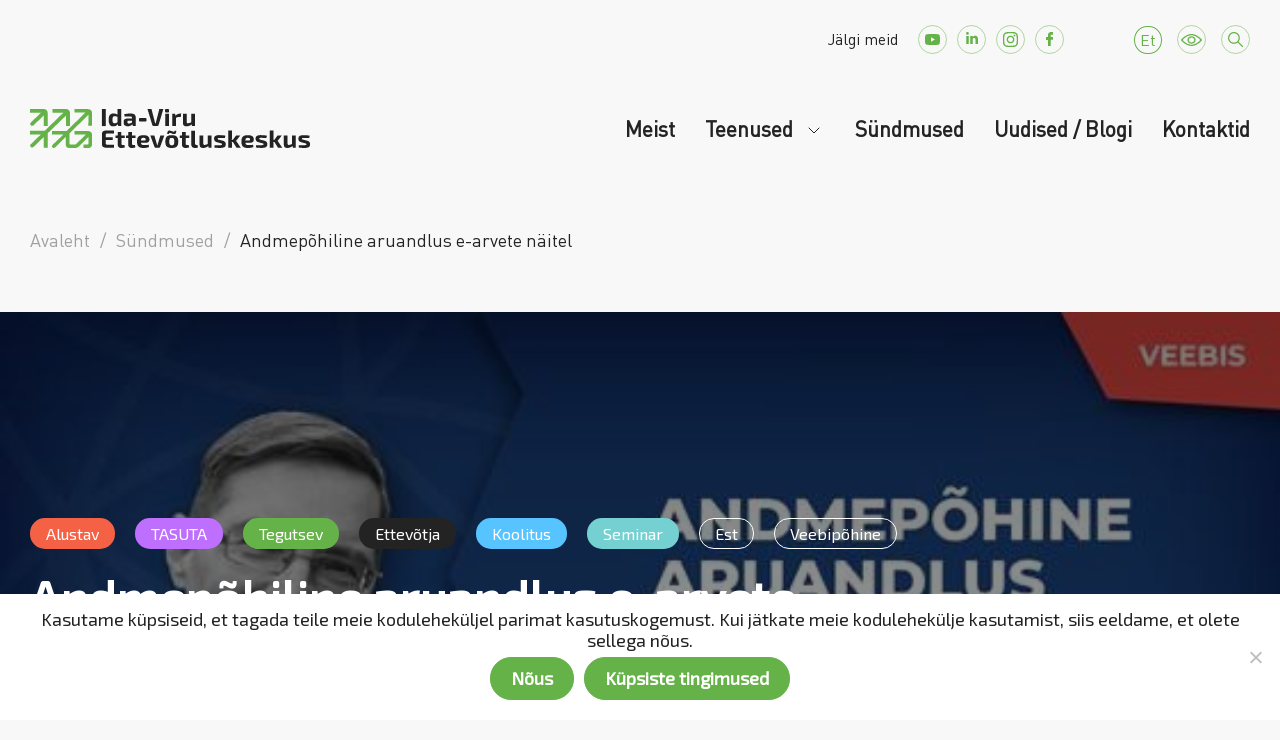

--- FILE ---
content_type: text/html; charset=UTF-8
request_url: https://ivek.ee/events/andmepohiline-aruandlus-e-arvete-naitel1/
body_size: 45464
content:
<!doctype html>
<html lang="et">

<head>
    <meta charset="UTF-8">
    <meta name="viewport" content="width=device-width, initial-scale=1">
    <link rel="profile" href="https://gmpg.org/xfn/11">
    <link href="https://cdn.jsdelivr.net/npm/bootstrap@5.1.3/dist/css/bootstrap.min.css" rel="stylesheet" integrity="sha384-1BmE4kWBq78iYhFldvKuhfTAU6auU8tT94WrHftjDbrCEXSU1oBoqyl2QvZ6jIW3" crossorigin="anonymous">
    <script src="https://cdn.jsdelivr.net/npm/bootstrap@5.1.3/dist/js/bootstrap.bundle.min.js" integrity="sha384-ka7Sk0Gln4gmtz2MlQnikT1wXgYsOg+OMhuP+IlRH9sENBO0LRn5q+8nbTov4+1p" crossorigin="anonymous"></script>

    <meta name="facebook-domain-verification" content="asyuknfluxukr1zglrtz62axbpnskp" />
    <script src="https://maps.googleapis.com/maps/api/js?key=AIzaSyAHyKMFbzdRkvzlzHiZyc4Epj0cVu2C2Co" type="text/javascript"></script>

    <meta name='robots' content='index, follow, max-image-preview:large, max-snippet:-1, max-video-preview:-1' />
	<style>img:is([sizes="auto" i], [sizes^="auto," i]) { contain-intrinsic-size: 3000px 1500px }</style>
	<link rel="alternate" hreflang="et" href="https://ivek.ee/events/andmepohiline-aruandlus-e-arvete-naitel1/" />
<link rel="alternate" hreflang="x-default" href="https://ivek.ee/events/andmepohiline-aruandlus-e-arvete-naitel1/" />

	<!-- This site is optimized with the Yoast SEO plugin v23.3 - https://yoast.com/wordpress/plugins/seo/ -->
	<title>Andmepõhiline aruandlus e-arvete näitel - Ida-Viru Ettevõtluskeskus</title>
	<link rel="canonical" href="https://ivek.ee/events/andmepohiline-aruandlus-e-arvete-naitel1/" />
	<meta property="og:locale" content="et_EE" />
	<meta property="og:type" content="article" />
	<meta property="og:title" content="Andmepõhiline aruandlus e-arvete näitel - Ida-Viru Ettevõtluskeskus" />
	<meta property="og:description" content="Hea raamatupidaja või raamatupidamisettevõtja! &nbsp; Ootame Sind tasuta infoseminarile, kus saad kiire ülevaate, mis on andmepõhine aruandlus ja mis on selle erinevus võrreldes tänaste traditsiooniliste aruannetega. Kuidas raamatupidamiskirjendis kajastuvad aruandluseks vajalikud tunnused ja millisel moel need jõuavad aruannetesse. Kas andmepõhine aruandlus toob kaasa uusi riske? Kuidas e-arved on seotud andmepõhise aruandlusega, milline on seos e-arvete [&hellip;]" />
	<meta property="og:url" content="https://ivek.ee/events/andmepohiline-aruandlus-e-arvete-naitel1/" />
	<meta property="og:site_name" content="Ida-Viru Ettevõtluskeskus" />
	<meta property="article:publisher" content="https://www.facebook.com/IVEK.EE/" />
	<meta property="og:image" content="https://ivek.ee/wp-content/uploads/fb-banner.jpg" />
	<meta property="og:image:width" content="562" />
	<meta property="og:image:height" content="295" />
	<meta property="og:image:type" content="image/jpeg" />
	<meta name="twitter:card" content="summary_large_image" />
	<meta name="twitter:label1" content="Est. reading time" />
	<meta name="twitter:data1" content="2 minutit" />
	<script type="application/ld+json" class="yoast-schema-graph">{"@context":"https://schema.org","@graph":[{"@type":"WebPage","@id":"https://ivek.ee/events/andmepohiline-aruandlus-e-arvete-naitel1/","url":"https://ivek.ee/events/andmepohiline-aruandlus-e-arvete-naitel1/","name":"Andmepõhiline aruandlus e-arvete näitel - Ida-Viru Ettevõtluskeskus","isPartOf":{"@id":"https://ivek.ee/#website"},"primaryImageOfPage":{"@id":"https://ivek.ee/events/andmepohiline-aruandlus-e-arvete-naitel1/#primaryimage"},"image":{"@id":"https://ivek.ee/events/andmepohiline-aruandlus-e-arvete-naitel1/#primaryimage"},"thumbnailUrl":"https://ivek.ee/wp-content/uploads/fb-banner.jpg","datePublished":"2023-03-31T05:41:33+00:00","dateModified":"2023-03-31T05:41:33+00:00","breadcrumb":{"@id":"https://ivek.ee/events/andmepohiline-aruandlus-e-arvete-naitel1/#breadcrumb"},"inLanguage":"et","potentialAction":[{"@type":"ReadAction","target":["https://ivek.ee/events/andmepohiline-aruandlus-e-arvete-naitel1/"]}]},{"@type":"ImageObject","inLanguage":"et","@id":"https://ivek.ee/events/andmepohiline-aruandlus-e-arvete-naitel1/#primaryimage","url":"https://ivek.ee/wp-content/uploads/fb-banner.jpg","contentUrl":"https://ivek.ee/wp-content/uploads/fb-banner.jpg","width":562,"height":295},{"@type":"BreadcrumbList","@id":"https://ivek.ee/events/andmepohiline-aruandlus-e-arvete-naitel1/#breadcrumb","itemListElement":[{"@type":"ListItem","position":1,"name":"Home","item":"https://ivek.ee/"},{"@type":"ListItem","position":2,"name":"Andmepõhiline aruandlus e-arvete näitel"}]},{"@type":"WebSite","@id":"https://ivek.ee/#website","url":"https://ivek.ee/","name":"Ida-Viru Ettevõtluskeskus","description":"piirkondlik arengumootor","publisher":{"@id":"https://ivek.ee/#organization"},"potentialAction":[{"@type":"SearchAction","target":{"@type":"EntryPoint","urlTemplate":"https://ivek.ee/?s={search_term_string}"},"query-input":"required name=search_term_string"}],"inLanguage":"et"},{"@type":"Organization","@id":"https://ivek.ee/#organization","name":"Ida-Viru Ettevõtluskeskus","url":"https://ivek.ee/","logo":{"@type":"ImageObject","inLanguage":"et","@id":"https://ivek.ee/#/schema/logo/image/","url":"https://ivek.ee/wp-content/uploads/logo-ivek.svg","contentUrl":"https://ivek.ee/wp-content/uploads/logo-ivek.svg","width":280,"height":39,"caption":"Ida-Viru Ettevõtluskeskus"},"image":{"@id":"https://ivek.ee/#/schema/logo/image/"},"sameAs":["https://www.facebook.com/IVEK.EE/","https://www.youtube.com/channel/UC8QWit2-vFtafuuSU9J5gSw","https://www.linkedin.com/in/ida-viru-ettevtluskeskus-252823217/","https://www.instagram.com/idaviruettevotluskeskus/"]}]}</script>
	<!-- / Yoast SEO plugin. -->


<link rel='dns-prefetch' href='//www.googletagmanager.com' />
<link rel="alternate" type="application/rss+xml" title="Ida-Viru Ettevõtluskeskus &raquo; RSS" href="https://ivek.ee/feed/" />
<link rel="alternate" type="application/rss+xml" title="Ida-Viru Ettevõtluskeskus &raquo; Kommentaaride RSS" href="https://ivek.ee/comments/feed/" />
<script>
window._wpemojiSettings = {"baseUrl":"https:\/\/s.w.org\/images\/core\/emoji\/15.0.3\/72x72\/","ext":".png","svgUrl":"https:\/\/s.w.org\/images\/core\/emoji\/15.0.3\/svg\/","svgExt":".svg","source":{"concatemoji":"https:\/\/ivek.ee\/wp-includes\/js\/wp-emoji-release.min.js?ver=6.7.1"}};
/*! This file is auto-generated */
!function(i,n){var o,s,e;function c(e){try{var t={supportTests:e,timestamp:(new Date).valueOf()};sessionStorage.setItem(o,JSON.stringify(t))}catch(e){}}function p(e,t,n){e.clearRect(0,0,e.canvas.width,e.canvas.height),e.fillText(t,0,0);var t=new Uint32Array(e.getImageData(0,0,e.canvas.width,e.canvas.height).data),r=(e.clearRect(0,0,e.canvas.width,e.canvas.height),e.fillText(n,0,0),new Uint32Array(e.getImageData(0,0,e.canvas.width,e.canvas.height).data));return t.every(function(e,t){return e===r[t]})}function u(e,t,n){switch(t){case"flag":return n(e,"\ud83c\udff3\ufe0f\u200d\u26a7\ufe0f","\ud83c\udff3\ufe0f\u200b\u26a7\ufe0f")?!1:!n(e,"\ud83c\uddfa\ud83c\uddf3","\ud83c\uddfa\u200b\ud83c\uddf3")&&!n(e,"\ud83c\udff4\udb40\udc67\udb40\udc62\udb40\udc65\udb40\udc6e\udb40\udc67\udb40\udc7f","\ud83c\udff4\u200b\udb40\udc67\u200b\udb40\udc62\u200b\udb40\udc65\u200b\udb40\udc6e\u200b\udb40\udc67\u200b\udb40\udc7f");case"emoji":return!n(e,"\ud83d\udc26\u200d\u2b1b","\ud83d\udc26\u200b\u2b1b")}return!1}function f(e,t,n){var r="undefined"!=typeof WorkerGlobalScope&&self instanceof WorkerGlobalScope?new OffscreenCanvas(300,150):i.createElement("canvas"),a=r.getContext("2d",{willReadFrequently:!0}),o=(a.textBaseline="top",a.font="600 32px Arial",{});return e.forEach(function(e){o[e]=t(a,e,n)}),o}function t(e){var t=i.createElement("script");t.src=e,t.defer=!0,i.head.appendChild(t)}"undefined"!=typeof Promise&&(o="wpEmojiSettingsSupports",s=["flag","emoji"],n.supports={everything:!0,everythingExceptFlag:!0},e=new Promise(function(e){i.addEventListener("DOMContentLoaded",e,{once:!0})}),new Promise(function(t){var n=function(){try{var e=JSON.parse(sessionStorage.getItem(o));if("object"==typeof e&&"number"==typeof e.timestamp&&(new Date).valueOf()<e.timestamp+604800&&"object"==typeof e.supportTests)return e.supportTests}catch(e){}return null}();if(!n){if("undefined"!=typeof Worker&&"undefined"!=typeof OffscreenCanvas&&"undefined"!=typeof URL&&URL.createObjectURL&&"undefined"!=typeof Blob)try{var e="postMessage("+f.toString()+"("+[JSON.stringify(s),u.toString(),p.toString()].join(",")+"));",r=new Blob([e],{type:"text/javascript"}),a=new Worker(URL.createObjectURL(r),{name:"wpTestEmojiSupports"});return void(a.onmessage=function(e){c(n=e.data),a.terminate(),t(n)})}catch(e){}c(n=f(s,u,p))}t(n)}).then(function(e){for(var t in e)n.supports[t]=e[t],n.supports.everything=n.supports.everything&&n.supports[t],"flag"!==t&&(n.supports.everythingExceptFlag=n.supports.everythingExceptFlag&&n.supports[t]);n.supports.everythingExceptFlag=n.supports.everythingExceptFlag&&!n.supports.flag,n.DOMReady=!1,n.readyCallback=function(){n.DOMReady=!0}}).then(function(){return e}).then(function(){var e;n.supports.everything||(n.readyCallback(),(e=n.source||{}).concatemoji?t(e.concatemoji):e.wpemoji&&e.twemoji&&(t(e.twemoji),t(e.wpemoji)))}))}((window,document),window._wpemojiSettings);
</script>
<style type='text/css' id='kt_global_css_variables'>
:root {
  --MainColor: #65B249;
  --MossGreen: #AAD899;
  --Zanah: #D1EAC8;
  --Peppermint: #E8F4E3;
  --White: #FFFFFF;
  --Denim: #117FCA;
  --Flamingo: #F56145;
  --MySin: #FFAE1F;
  --Malibu: #57C3FF;
  --Heliotrope: #BE6FFD;
  --Downy: #75D1D1;
  --MineShaft: #232323;
  --GrayChateau: #9FA0A2;
  --Silver: #CACACA;
}
</style>
<style id='wp-emoji-styles-inline-css'>

	img.wp-smiley, img.emoji {
		display: inline !important;
		border: none !important;
		box-shadow: none !important;
		height: 1em !important;
		width: 1em !important;
		margin: 0 0.07em !important;
		vertical-align: -0.1em !important;
		background: none !important;
		padding: 0 !important;
	}
</style>
<link rel='stylesheet' id='wp-block-library-css' href='https://ivek.ee/wp-includes/css/dist/block-library/style.min.css?ver=6.7.1' media='all' />
<style id='classic-theme-styles-inline-css'>
/*! This file is auto-generated */
.wp-block-button__link{color:#fff;background-color:#32373c;border-radius:9999px;box-shadow:none;text-decoration:none;padding:calc(.667em + 2px) calc(1.333em + 2px);font-size:1.125em}.wp-block-file__button{background:#32373c;color:#fff;text-decoration:none}
</style>
<style id='global-styles-inline-css'>
:root{--wp--preset--aspect-ratio--square: 1;--wp--preset--aspect-ratio--4-3: 4/3;--wp--preset--aspect-ratio--3-4: 3/4;--wp--preset--aspect-ratio--3-2: 3/2;--wp--preset--aspect-ratio--2-3: 2/3;--wp--preset--aspect-ratio--16-9: 16/9;--wp--preset--aspect-ratio--9-16: 9/16;--wp--preset--color--black: #000000;--wp--preset--color--cyan-bluish-gray: #abb8c3;--wp--preset--color--white: #ffffff;--wp--preset--color--pale-pink: #f78da7;--wp--preset--color--vivid-red: #cf2e2e;--wp--preset--color--luminous-vivid-orange: #ff6900;--wp--preset--color--luminous-vivid-amber: #fcb900;--wp--preset--color--light-green-cyan: #7bdcb5;--wp--preset--color--vivid-green-cyan: #00d084;--wp--preset--color--pale-cyan-blue: #8ed1fc;--wp--preset--color--vivid-cyan-blue: #0693e3;--wp--preset--color--vivid-purple: #9b51e0;--wp--preset--color--central-palette-1: #65B249;--wp--preset--color--central-palette-2: #AAD899;--wp--preset--color--central-palette-3: #D1EAC8;--wp--preset--color--central-palette-4: #E8F4E3;--wp--preset--color--central-palette-5: #FFFFFF;--wp--preset--color--central-palette-6: #117FCA;--wp--preset--color--central-palette-7: #F56145;--wp--preset--color--central-palette-8: #FFAE1F;--wp--preset--color--central-palette-9: #57C3FF;--wp--preset--color--central-palette-10: #BE6FFD;--wp--preset--color--central-palette-11: #75D1D1;--wp--preset--color--central-palette-12: #232323;--wp--preset--color--central-palette-13: #9FA0A2;--wp--preset--color--central-palette-14: #CACACA;--wp--preset--gradient--vivid-cyan-blue-to-vivid-purple: linear-gradient(135deg,rgba(6,147,227,1) 0%,rgb(155,81,224) 100%);--wp--preset--gradient--light-green-cyan-to-vivid-green-cyan: linear-gradient(135deg,rgb(122,220,180) 0%,rgb(0,208,130) 100%);--wp--preset--gradient--luminous-vivid-amber-to-luminous-vivid-orange: linear-gradient(135deg,rgba(252,185,0,1) 0%,rgba(255,105,0,1) 100%);--wp--preset--gradient--luminous-vivid-orange-to-vivid-red: linear-gradient(135deg,rgba(255,105,0,1) 0%,rgb(207,46,46) 100%);--wp--preset--gradient--very-light-gray-to-cyan-bluish-gray: linear-gradient(135deg,rgb(238,238,238) 0%,rgb(169,184,195) 100%);--wp--preset--gradient--cool-to-warm-spectrum: linear-gradient(135deg,rgb(74,234,220) 0%,rgb(151,120,209) 20%,rgb(207,42,186) 40%,rgb(238,44,130) 60%,rgb(251,105,98) 80%,rgb(254,248,76) 100%);--wp--preset--gradient--blush-light-purple: linear-gradient(135deg,rgb(255,206,236) 0%,rgb(152,150,240) 100%);--wp--preset--gradient--blush-bordeaux: linear-gradient(135deg,rgb(254,205,165) 0%,rgb(254,45,45) 50%,rgb(107,0,62) 100%);--wp--preset--gradient--luminous-dusk: linear-gradient(135deg,rgb(255,203,112) 0%,rgb(199,81,192) 50%,rgb(65,88,208) 100%);--wp--preset--gradient--pale-ocean: linear-gradient(135deg,rgb(255,245,203) 0%,rgb(182,227,212) 50%,rgb(51,167,181) 100%);--wp--preset--gradient--electric-grass: linear-gradient(135deg,rgb(202,248,128) 0%,rgb(113,206,126) 100%);--wp--preset--gradient--midnight: linear-gradient(135deg,rgb(2,3,129) 0%,rgb(40,116,252) 100%);--wp--preset--font-size--small: 13px;--wp--preset--font-size--medium: 20px;--wp--preset--font-size--large: 36px;--wp--preset--font-size--x-large: 42px;--wp--preset--spacing--20: 0.44rem;--wp--preset--spacing--30: 0.67rem;--wp--preset--spacing--40: 1rem;--wp--preset--spacing--50: 1.5rem;--wp--preset--spacing--60: 2.25rem;--wp--preset--spacing--70: 3.38rem;--wp--preset--spacing--80: 5.06rem;--wp--preset--shadow--natural: 6px 6px 9px rgba(0, 0, 0, 0.2);--wp--preset--shadow--deep: 12px 12px 50px rgba(0, 0, 0, 0.4);--wp--preset--shadow--sharp: 6px 6px 0px rgba(0, 0, 0, 0.2);--wp--preset--shadow--outlined: 6px 6px 0px -3px rgba(255, 255, 255, 1), 6px 6px rgba(0, 0, 0, 1);--wp--preset--shadow--crisp: 6px 6px 0px rgba(0, 0, 0, 1);}:where(.is-layout-flex){gap: 0.5em;}:where(.is-layout-grid){gap: 0.5em;}body .is-layout-flex{display: flex;}.is-layout-flex{flex-wrap: wrap;align-items: center;}.is-layout-flex > :is(*, div){margin: 0;}body .is-layout-grid{display: grid;}.is-layout-grid > :is(*, div){margin: 0;}:where(.wp-block-columns.is-layout-flex){gap: 2em;}:where(.wp-block-columns.is-layout-grid){gap: 2em;}:where(.wp-block-post-template.is-layout-flex){gap: 1.25em;}:where(.wp-block-post-template.is-layout-grid){gap: 1.25em;}.has-black-color{color: var(--wp--preset--color--black) !important;}.has-cyan-bluish-gray-color{color: var(--wp--preset--color--cyan-bluish-gray) !important;}.has-white-color{color: var(--wp--preset--color--white) !important;}.has-pale-pink-color{color: var(--wp--preset--color--pale-pink) !important;}.has-vivid-red-color{color: var(--wp--preset--color--vivid-red) !important;}.has-luminous-vivid-orange-color{color: var(--wp--preset--color--luminous-vivid-orange) !important;}.has-luminous-vivid-amber-color{color: var(--wp--preset--color--luminous-vivid-amber) !important;}.has-light-green-cyan-color{color: var(--wp--preset--color--light-green-cyan) !important;}.has-vivid-green-cyan-color{color: var(--wp--preset--color--vivid-green-cyan) !important;}.has-pale-cyan-blue-color{color: var(--wp--preset--color--pale-cyan-blue) !important;}.has-vivid-cyan-blue-color{color: var(--wp--preset--color--vivid-cyan-blue) !important;}.has-vivid-purple-color{color: var(--wp--preset--color--vivid-purple) !important;}.has-black-background-color{background-color: var(--wp--preset--color--black) !important;}.has-cyan-bluish-gray-background-color{background-color: var(--wp--preset--color--cyan-bluish-gray) !important;}.has-white-background-color{background-color: var(--wp--preset--color--white) !important;}.has-pale-pink-background-color{background-color: var(--wp--preset--color--pale-pink) !important;}.has-vivid-red-background-color{background-color: var(--wp--preset--color--vivid-red) !important;}.has-luminous-vivid-orange-background-color{background-color: var(--wp--preset--color--luminous-vivid-orange) !important;}.has-luminous-vivid-amber-background-color{background-color: var(--wp--preset--color--luminous-vivid-amber) !important;}.has-light-green-cyan-background-color{background-color: var(--wp--preset--color--light-green-cyan) !important;}.has-vivid-green-cyan-background-color{background-color: var(--wp--preset--color--vivid-green-cyan) !important;}.has-pale-cyan-blue-background-color{background-color: var(--wp--preset--color--pale-cyan-blue) !important;}.has-vivid-cyan-blue-background-color{background-color: var(--wp--preset--color--vivid-cyan-blue) !important;}.has-vivid-purple-background-color{background-color: var(--wp--preset--color--vivid-purple) !important;}.has-black-border-color{border-color: var(--wp--preset--color--black) !important;}.has-cyan-bluish-gray-border-color{border-color: var(--wp--preset--color--cyan-bluish-gray) !important;}.has-white-border-color{border-color: var(--wp--preset--color--white) !important;}.has-pale-pink-border-color{border-color: var(--wp--preset--color--pale-pink) !important;}.has-vivid-red-border-color{border-color: var(--wp--preset--color--vivid-red) !important;}.has-luminous-vivid-orange-border-color{border-color: var(--wp--preset--color--luminous-vivid-orange) !important;}.has-luminous-vivid-amber-border-color{border-color: var(--wp--preset--color--luminous-vivid-amber) !important;}.has-light-green-cyan-border-color{border-color: var(--wp--preset--color--light-green-cyan) !important;}.has-vivid-green-cyan-border-color{border-color: var(--wp--preset--color--vivid-green-cyan) !important;}.has-pale-cyan-blue-border-color{border-color: var(--wp--preset--color--pale-cyan-blue) !important;}.has-vivid-cyan-blue-border-color{border-color: var(--wp--preset--color--vivid-cyan-blue) !important;}.has-vivid-purple-border-color{border-color: var(--wp--preset--color--vivid-purple) !important;}.has-vivid-cyan-blue-to-vivid-purple-gradient-background{background: var(--wp--preset--gradient--vivid-cyan-blue-to-vivid-purple) !important;}.has-light-green-cyan-to-vivid-green-cyan-gradient-background{background: var(--wp--preset--gradient--light-green-cyan-to-vivid-green-cyan) !important;}.has-luminous-vivid-amber-to-luminous-vivid-orange-gradient-background{background: var(--wp--preset--gradient--luminous-vivid-amber-to-luminous-vivid-orange) !important;}.has-luminous-vivid-orange-to-vivid-red-gradient-background{background: var(--wp--preset--gradient--luminous-vivid-orange-to-vivid-red) !important;}.has-very-light-gray-to-cyan-bluish-gray-gradient-background{background: var(--wp--preset--gradient--very-light-gray-to-cyan-bluish-gray) !important;}.has-cool-to-warm-spectrum-gradient-background{background: var(--wp--preset--gradient--cool-to-warm-spectrum) !important;}.has-blush-light-purple-gradient-background{background: var(--wp--preset--gradient--blush-light-purple) !important;}.has-blush-bordeaux-gradient-background{background: var(--wp--preset--gradient--blush-bordeaux) !important;}.has-luminous-dusk-gradient-background{background: var(--wp--preset--gradient--luminous-dusk) !important;}.has-pale-ocean-gradient-background{background: var(--wp--preset--gradient--pale-ocean) !important;}.has-electric-grass-gradient-background{background: var(--wp--preset--gradient--electric-grass) !important;}.has-midnight-gradient-background{background: var(--wp--preset--gradient--midnight) !important;}.has-small-font-size{font-size: var(--wp--preset--font-size--small) !important;}.has-medium-font-size{font-size: var(--wp--preset--font-size--medium) !important;}.has-large-font-size{font-size: var(--wp--preset--font-size--large) !important;}.has-x-large-font-size{font-size: var(--wp--preset--font-size--x-large) !important;}
:where(.wp-block-post-template.is-layout-flex){gap: 1.25em;}:where(.wp-block-post-template.is-layout-grid){gap: 1.25em;}
:where(.wp-block-columns.is-layout-flex){gap: 2em;}:where(.wp-block-columns.is-layout-grid){gap: 2em;}
:root :where(.wp-block-pullquote){font-size: 1.5em;line-height: 1.6;}
</style>
<link rel='stylesheet' id='contact-form-7-css' href='https://ivek.ee/wp-content/plugins/contact-form-7/includes/css/styles.css?ver=5.9.8' media='all' />
<link rel='stylesheet' id='cookie-notice-front-css' href='https://ivek.ee/wp-content/plugins/cookie-notice/css/front.min.css?ver=2.4.18' media='all' />
<link rel='stylesheet' id='login-as-user-css' href='https://ivek.ee/wp-content/plugins/login-as-user/public/css/public.min.css?ver=1.5.3' media='all' />
<link rel='stylesheet' id='dashicons-css' href='https://ivek.ee/wp-includes/css/dashicons.min.css?ver=6.7.1' media='all' />
<link rel='stylesheet' id='post-views-counter-frontend-css' href='https://ivek.ee/wp-content/plugins/post-views-counter/css/frontend.min.css?ver=1.4.7' media='all' />
<link rel='stylesheet' id='ui-font-css' href='https://ivek.ee/wp-content/plugins/wp-accessibility/toolbar/fonts/css/a11y-toolbar.css?ver=1.9.2' media='all' />
<link rel='stylesheet' id='ui-a11y-css' href='https://ivek.ee/wp-content/plugins/wp-accessibility/toolbar/css/a11y.css?ver=1.9.2' media='all' />
<link rel='stylesheet' id='ui-fontsize.css-css' href='https://ivek.ee/wp-content/plugins/wp-accessibility/toolbar/css/a11y-fontsize.css?ver=1.9.2' media='all' />
<link rel='stylesheet' id='wpa-style-css' href='https://ivek.ee/wp-content/plugins/wp-accessibility/css/wpa-style.css?ver=1.9.2' media='all' />
<style id='wpa-style-inline-css'>
:root { --admin-bar-top : 7px; }
</style>
<link rel='stylesheet' id='wpml-legacy-dropdown-0-css' href='https://ivek.ee/wp-content/plugins/sitepress-multilingual-cms/templates/language-switchers/legacy-dropdown/style.min.css?ver=1' media='all' />
<link rel='stylesheet' id='ivek-style-css' href='https://ivek.ee/wp-content/themes/ivek/style.css?ver=1.0.0' media='all' />
<link rel='stylesheet' id='glightbox-style-css' href='https://ivek.ee/wp-content/themes/ivek/assets/css/glightbox.min.css?ver=1.0.0' media='all' />
<link rel='stylesheet' id='contactbox-css-css' href='https://ivek.ee/wp-content/themes/ivek/vc-elements/css/contactbox.css?ver=6.7.1' media='all' />
<link rel='stylesheet' id='wpdreams-ajaxsearchpro-instances-css' href='https://ivek.ee/wp-content/uploads/asp_upload/style.instances-ho-is-po-no-da-co-au-ga-as-se-is.css?ver=TtBgcA' media='all' />
<link rel='stylesheet' id='walcf7-datepicker-css-css' href='https://ivek.ee/wp-content/plugins/cf7-datetimepicker/assets/css/jquery.datetimepicker.min.css?ver=1.0.0' media='all' />
<link rel='stylesheet' id='js_composer_custom_css-css' href='//ivek.ee/wp-content/uploads/js_composer/custom.css?ver=6.10.0' media='all' />
<link rel='stylesheet' id='style-rtl-style-css' href='https://ivek.ee/wp-content/themes/ivek/style-rtl.css?ver=1659792161' media='all' />
<link rel='stylesheet' id='beeteam_front_slick_css-css' href='https://ivek.ee/wp-content/plugins/JPS-Ajax-Post-Layout/library/slick/slick.css?ver=2.0.0' media='all' />
<link rel='stylesheet' id='beeteam_front_malihu_css-css' href='https://ivek.ee/wp-content/plugins/JPS-Ajax-Post-Layout/library/malihu/jquery.mCustomScrollbar.min.css?ver=2.0.0' media='all' />
<link rel='stylesheet' id='beeteam_front_animate_css-css' href='https://ivek.ee/wp-content/plugins/JPS-Ajax-Post-Layout/library/animate/animate.min.css?ver=2.0.0' media='all' />
<link rel='stylesheet' id='beeteam_front_rrssb_css-css' href='https://ivek.ee/wp-content/plugins/JPS-Ajax-Post-Layout/library/social-share-buttons/rrssb.css?ver=2.0.0' media='all' />
<link rel='stylesheet' id='beeteam_front_priority_css-css' href='https://ivek.ee/wp-content/plugins/JPS-Ajax-Post-Layout/library/priority-js/priority-nav-core.css?ver=2.0.0' media='all' />
<link rel='stylesheet' id='dimad_front_slick_css-css' href='https://ivek.ee/wp-content/plugins/blog-plugin-filters/library/slick/slick.css?ver=2.0.0' media='all' />
<link rel='stylesheet' id='dimad_front_malihu_css-css' href='https://ivek.ee/wp-content/plugins/blog-plugin-filters/library/malihu/jquery.mCustomScrollbar.min.css?ver=2.0.0' media='all' />
<link rel='stylesheet' id='dimad_front_animate_css-css' href='https://ivek.ee/wp-content/plugins/blog-plugin-filters/library/animate/animate.min.css?ver=2.0.0' media='all' />
<link rel='stylesheet' id='dimad_front_rrssb_css-css' href='https://ivek.ee/wp-content/plugins/blog-plugin-filters/library/social-share-buttons/rrssb.css?ver=2.0.0' media='all' />
<link rel='stylesheet' id='dimad_front_priority_css-css' href='https://ivek.ee/wp-content/plugins/blog-plugin-filters/library/priority-js/priority-nav-core.css?ver=2.0.0' media='all' />
<link rel='stylesheet' id='dimad_front_priority_css_select2-css' href='https://ivek.ee/wp-content/plugins/blog-plugin-filters/library/select2/css/select2.min.css?ver=2.0.0' media='all' />
<link rel='stylesheet' id='jps_bete_front_css-css' href='https://ivek.ee/wp-content/plugins/JPS-Ajax-Post-Layout/library/minify/core-min.css?ver=2.0.0' media='all' />
<link rel='stylesheet' id='dima_bete_front_css-css' href='https://ivek.ee/wp-content/plugins/blog-plugin-filters/library/minify/core-min.css?ver=2.0.0' media='all' />
<style id="kt_central_palette_gutenberg_css" type="text/css">.has-central-palette-1-color{color:#65B249}.has-central-palette-1-background-color{background-color:#65B249}.has-central-palette-2-color{color:#AAD899}.has-central-palette-2-background-color{background-color:#AAD899}.has-central-palette-3-color{color:#D1EAC8}.has-central-palette-3-background-color{background-color:#D1EAC8}.has-central-palette-4-color{color:#E8F4E3}.has-central-palette-4-background-color{background-color:#E8F4E3}.has-central-palette-5-color{color:#FFFFFF}.has-central-palette-5-background-color{background-color:#FFFFFF}.has-central-palette-6-color{color:#117FCA}.has-central-palette-6-background-color{background-color:#117FCA}.has-central-palette-7-color{color:#F56145}.has-central-palette-7-background-color{background-color:#F56145}.has-central-palette-8-color{color:#FFAE1F}.has-central-palette-8-background-color{background-color:#FFAE1F}.has-central-palette-9-color{color:#57C3FF}.has-central-palette-9-background-color{background-color:#57C3FF}.has-central-palette-10-color{color:#BE6FFD}.has-central-palette-10-background-color{background-color:#BE6FFD}.has-central-palette-11-color{color:#75D1D1}.has-central-palette-11-background-color{background-color:#75D1D1}.has-central-palette-12-color{color:#232323}.has-central-palette-12-background-color{background-color:#232323}.has-central-palette-13-color{color:#9FA0A2}.has-central-palette-13-background-color{background-color:#9FA0A2}.has-central-palette-14-color{color:#CACACA}.has-central-palette-14-background-color{background-color:#CACACA}
</style>
<script id="wpml-cookie-js-extra">
var wpml_cookies = {"wp-wpml_current_language":{"value":"et","expires":1,"path":"\/"}};
var wpml_cookies = {"wp-wpml_current_language":{"value":"et","expires":1,"path":"\/"}};
</script>
<script src="https://ivek.ee/wp-content/plugins/sitepress-multilingual-cms/res/js/cookies/language-cookie.js?ver=4.6.13" id="wpml-cookie-js" defer data-wp-strategy="defer"></script>
<script id="cookie-notice-front-js-before">
var cnArgs = {"ajaxUrl":"https:\/\/ivek.ee\/wp-admin\/admin-ajax.php","nonce":"b1a81534a2","hideEffect":"fade","position":"bottom","onScroll":false,"onScrollOffset":100,"onClick":false,"cookieName":"cookie_notice_accepted","cookieTime":2592000,"cookieTimeRejected":2592000,"globalCookie":false,"redirection":false,"cache":false,"revokeCookies":false,"revokeCookiesOpt":"automatic"};
</script>
<script src="https://ivek.ee/wp-content/plugins/cookie-notice/js/front.min.js?ver=2.4.18" id="cookie-notice-front-js"></script>
<script src="https://ivek.ee/wp-content/plugins/embed-office-viewer/assets/js/script.js?ver=6.7.1" id="eov-js"></script>
<script src="https://ivek.ee/wp-includes/js/jquery/jquery.min.js?ver=3.7.1" id="jquery-core-js"></script>
<script src="https://ivek.ee/wp-includes/js/jquery/jquery-migrate.min.js?ver=3.4.1" id="jquery-migrate-js"></script>
<script src="https://ivek.ee/wp-content/plugins/login-as-user/public/js/public.min.js?ver=1.5.3" id="login-as-user-js"></script>
<script src="https://ivek.ee/wp-content/plugins/sitepress-multilingual-cms/templates/language-switchers/legacy-dropdown/script.min.js?ver=1" id="wpml-legacy-dropdown-0-js"></script>
<link rel="https://api.w.org/" href="https://ivek.ee/wp-json/" /><link rel="EditURI" type="application/rsd+xml" title="RSD" href="https://ivek.ee/xmlrpc.php?rsd" />
<meta name="generator" content="WordPress 6.7.1" />
<link rel='shortlink' href='https://ivek.ee/?p=24907' />
<link rel="alternate" title="oEmbed (JSON)" type="application/json+oembed" href="https://ivek.ee/wp-json/oembed/1.0/embed?url=https%3A%2F%2Fivek.ee%2Fevents%2Fandmepohiline-aruandlus-e-arvete-naitel1%2F" />
<link rel="alternate" title="oEmbed (XML)" type="text/xml+oembed" href="https://ivek.ee/wp-json/oembed/1.0/embed?url=https%3A%2F%2Fivek.ee%2Fevents%2Fandmepohiline-aruandlus-e-arvete-naitel1%2F&#038;format=xml" />
<meta name="generator" content="WPML ver:4.6.13 stt:1,15,45;" />
<svg xmlns="http://www.w3.org/2000/svg" style="display:none;">
					<symbol id="bete-awesome-svg-chat-bubble-two" viewBox="0 0 512 512">
						<path d="m201 110c-29 0-56 5-82 15c-25 9-45 23-60 40c-15 17-22 35-22 54c0 16 5 31 15 46c10 14 24 27 42 37l28 16l-10 24c6-4 12-7 18-11l12-9l15 3c15 3 30 4 44 4c29 0 57-5 82-15c25-10 45-23 60-40c15-17 23-35 23-55c0-19-8-37-23-54c-15-17-35-31-60-40c-25-10-53-15-82-15z m0-37c37 0 70 7 101 20c31 13 56 31 73 53c18 22 27 47 27 73c0 27-9 51-27 74c-17 22-42 40-73 53c-31 13-64 20-101 20c-16 0-33-2-50-5c-24 17-50 29-80 37c-6 1-15 3-24 4l-1 0c-2 0-4 0-6-2c-2-2-3-4-3-6c0-1 0-1 0-2c0-1 0-1 0-2c0 0 0-1 0-1l1-2c0 0 0 0 1-1c1-1 1-2 1-2c0 0 1 0 1-1c1-1 2-2 2-2c1-1 3-3 6-7c4-3 6-6 8-8c1-2 3-5 6-8c3-4 5-8 7-11c2-4 4-8 6-13c-24-14-42-31-56-51c-13-20-20-41-20-64c0-26 9-51 27-73c18-22 42-40 73-53c31-13 65-20 101-20z m235 334c2 5 4 9 6 13c2 4 4 7 7 11c3 3 5 6 6 8c2 2 4 5 8 8c3 4 5 6 6 8c1 0 1 0 2 1c0 1 1 1 1 1c0 1 1 1 1 2c0 0 1 1 1 1l1 2c0 0 0 0 0 1c1 2 1 2 0 2c0 0 0 1 0 2c0 3-2 5-4 6c-1 2-4 3-6 2c-9-1-18-2-24-4c-30-8-56-20-80-37c-17 3-34 5-50 5c-52 0-97-13-135-38c11 1 19 1 25 1c31 0 60-4 88-13c29-8 54-20 76-36c24-18 42-38 55-61c12-23 19-47 19-73c0-14-2-29-7-43c25 14 44 30 59 51c14 20 21 42 21 66c0 22-7 44-20 64c-14 20-32 36-56 50z"/>
					</symbol>
					
					<symbol id="bete-awesome-svg-eye" viewBox="0 0 512 512">
						<path d="m475 274c-29-45-65-78-108-101c11 20 17 42 17 65c0 35-13 65-38 90c-25 25-55 38-90 38c-35 0-65-13-90-38c-25-25-38-55-38-90c0-23 6-45 17-65c-43 23-79 56-108 101c25 39 57 70 95 94c38 23 79 34 124 34c45 0 86-11 124-34c38-24 70-55 95-94z m-205-109c0-4-2-7-4-10c-3-3-6-4-10-4c-24 0-44 8-61 25c-17 17-26 38-26 62c0 4 1 7 4 9c3 3 6 4 10 4c4 0 7-1 10-4c2-2 4-5 4-9c0-17 5-31 17-42c12-12 26-18 42-18c4 0 7-1 10-4c2-2 4-6 4-9z m242 109c0 7-2 13-6 20c-26 44-62 79-107 105c-45 27-93 40-143 40c-50 0-98-13-143-40c-45-26-81-61-107-105c-4-7-6-13-6-20c0-6 2-13 6-19c26-44 62-79 107-106c45-26 93-39 143-39c50 0 98 13 143 39c45 27 81 62 107 106c4 6 6 13 6 19z"/>
					</symbol>
					
					<symbol id="bete-awesome-svg-clock" viewBox="0 0 512 512">
						<path d="m293 155l0 128c0 3-1 5-3 7c-2 2-4 3-7 3l-91 0c-3 0-5-1-7-3c-1-2-2-4-2-7l0-18c0-3 1-5 2-6c2-2 4-3 7-3l64 0l0-101c0-2 1-4 3-6c1-2 3-3 6-3l18 0c3 0 5 1 7 3c2 2 3 4 3 6z m118 101c0-28-7-54-20-78c-14-24-33-43-57-57c-24-13-50-20-78-20c-28 0-54 7-78 20c-24 14-43 33-57 57c-13 24-20 50-20 78c0 28 7 54 20 78c14 24 33 43 57 57c24 13 50 20 78 20c28 0 54-7 78-20c24-14 43-33 57-57c13-24 20-50 20-78z m64 0c0 40-9 77-29 110c-20 34-46 60-80 80c-33 20-70 29-110 29c-40 0-77-9-110-29c-34-20-60-46-80-80c-20-33-29-70-29-110c0-40 9-77 29-110c20-34 46-60 80-80c33-20 70-29 110-29c40 0 77 9 110 29c34 20 60 46 80 80c20 33 29 70 29 110z"/>
					</symbol>
					
					<symbol id="bete-awesome-svg-hospital-square" viewBox="0 0 512 512">
						<path d="m402 274l0-36c0-5-2-10-5-13c-4-4-8-6-13-6l-91 0l0-91c0-5-2-9-6-13c-3-3-8-5-13-5l-36 0c-5 0-10 2-13 5c-4 4-6 8-6 13l0 91l-91 0c-5 0-9 2-13 6c-3 3-5 8-5 13l0 36c0 5 2 10 5 13c4 4 8 6 13 6l91 0l0 91c0 5 2 9 6 13c3 3 8 5 13 5l36 0c5 0 10-2 13-5c4-4 6-8 6-13l0-91l91 0c5 0 9-2 13-6c3-3 5-8 5-13z m73-155l0 274c0 23-8 42-24 58c-16 16-35 24-58 24l-274 0c-23 0-42-8-58-24c-16-16-24-35-24-58l0-274c0-23 8-42 24-58c16-16 35-24 58-24l274 0c23 0 42 8 58 24c16 16 24 35 24 58z"/>
					</symbol>
					
					<symbol id="bete-awesome-svg-user" viewBox="0 0 512 512">
						<path d="m457 401c0 23-7 41-21 55c-14 13-32 19-55 19l-250 0c-23 0-41-6-55-19c-14-14-21-32-21-55c0-10 0-20 1-29c1-10 2-20 4-31c2-11 4-22 7-31c3-10 8-19 13-28c5-9 11-17 17-23c7-7 15-12 25-16c9-3 20-5 32-5c1 0 5 2 12 6c6 4 13 9 21 14c8 5 18 9 31 13c13 4 25 6 38 6c13 0 25-2 38-6c13-4 23-8 31-13c8-5 15-10 21-14c7-4 11-6 12-6c12 0 23 2 32 5c10 4 18 9 25 16c6 6 12 14 17 23c5 9 10 18 13 28c3 9 5 20 7 31c2 11 3 21 4 31c1 9 1 19 1 29z m-91-255c0 31-11 56-32 78c-22 21-48 32-78 32c-30 0-56-11-78-32c-21-22-32-47-32-78c0-30 11-56 32-77c22-22 48-32 78-32c30 0 56 10 78 32c21 21 32 47 32 77z"/>
					</symbol>
					
					<symbol id="bete-awesome-svg-present-gift" viewBox="0 0 512 512">
						<path d="m302 387l0-204l-92 0l0 204c0 5 2 9 5 11c4 3 8 4 14 4l54 0c6 0 10-1 14-4c3-2 5-6 5-11z m-131-241l56 0l-36-46c-5-6-11-9-20-9c-7 0-14 3-19 8c-5 6-8 12-8 20c0 7 3 14 8 19c5 6 12 8 19 8z m197-27c0-8-3-14-8-20c-5-5-12-8-19-8c-9 0-15 3-20 9l-36 46l56 0c7 0 14-2 19-8c5-5 8-12 8-19z m107 73l0 91c0 3 0 5-2 7c-2 2-4 3-7 3l-27 0l0 118c0 8-3 15-8 20c-5 5-12 8-20 8l-310 0c-8 0-15-3-20-8c-5-5-8-12-8-20l0-118l-27 0c-3 0-5-1-7-3c-2-2-2-4-2-7l0-91c0-3 0-5 2-7c2-1 4-2 7-2l125 0c-17 0-32-6-45-19c-12-12-19-27-19-45c0-18 7-33 19-45c13-13 28-19 45-19c21 0 37 7 48 22l37 47l37-47c11-15 27-22 48-22c17 0 32 6 45 19c12 12 19 27 19 45c0 18-7 33-19 45c-13 13-28 19-45 19l125 0c3 0 5 1 7 2c2 2 2 4 2 7z"/>
					</symbol>
					
					<symbol id="bete-awesome-svg-facebook" viewBox="0 0 28 28">
						<path d="M26.4 0H2.6C1.714 0 0 1.715 0 2.6v23.8c0 .884 1.715 2.6 2.6 2.6h12.393V17.988h-3.996v-3.98h3.997v-3.062c0-3.746 2.835-5.97 6.177-5.97 1.6 0 2.444.173 2.845.226v3.792H21.18c-1.817 0-2.156.9-2.156 2.168v2.847h5.045l-.66 3.978h-4.386V29H26.4c.884 0 2.6-1.716 2.6-2.6V2.6c0-.885-1.716-2.6-2.6-2.6z" class="cls-2" fill-rule="evenodd" />
					</symbol>
					
					<symbol id="bete-awesome-svg-twitter" viewBox="0 0 28 28">
						<path d="M24.253 8.756C24.69 17.08 18.297 24.182 9.97 24.62c-3.122.162-6.22-.646-8.86-2.32 2.702.18 5.375-.648 7.507-2.32-2.072-.248-3.818-1.662-4.49-3.64.802.13 1.62.077 2.4-.154-2.482-.466-4.312-2.586-4.412-5.11.688.276 1.426.408 2.168.387-2.135-1.65-2.73-4.62-1.394-6.965C5.574 7.816 9.54 9.84 13.802 10.07c-.842-2.738.694-5.64 3.434-6.48 2.018-.624 4.212.043 5.546 1.682 1.186-.213 2.318-.662 3.33-1.317-.386 1.256-1.248 2.312-2.4 2.942 1.048-.106 2.07-.394 3.02-.85-.458 1.182-1.343 2.15-2.48 2.71z"/>
					</symbol>
					
					<symbol id="bete-awesome-svg-google-plus" viewBox="0 0 28 28">
						<path d="M14.703 15.854l-1.22-.948c-.37-.308-.88-.715-.88-1.46 0-.747.51-1.222.95-1.662 1.42-1.12 2.84-2.31 2.84-4.817 0-2.58-1.62-3.937-2.4-4.58h2.098l2.203-1.384h-6.67c-1.83 0-4.467.433-6.398 2.027C3.768 4.287 3.06 6.018 3.06 7.576c0 2.634 2.02 5.328 5.603 5.328.34 0 .71-.033 1.083-.068-.167.408-.336.748-.336 1.324 0 1.04.55 1.685 1.01 2.297-1.523.104-4.37.273-6.466 1.562-1.998 1.187-2.605 2.915-2.605 4.136 0 2.512 2.357 4.84 7.288 4.84 5.822 0 8.904-3.223 8.904-6.41.008-2.327-1.36-3.49-2.83-4.73h-.01zM10.27 11.95c-2.913 0-4.232-3.764-4.232-6.036 0-.884.168-1.797.744-2.51.543-.68 1.49-1.12 2.372-1.12 2.807 0 4.256 3.797 4.256 6.24 0 .613-.067 1.695-.845 2.48-.537.55-1.438.947-2.295.95v-.003zm.032 13.66c-3.62 0-5.957-1.733-5.957-4.143 0-2.408 2.165-3.223 2.91-3.492 1.422-.48 3.25-.545 3.556-.545.34 0 .52 0 .767.034 2.574 1.838 3.706 2.757 3.706 4.48-.002 2.072-1.736 3.664-4.982 3.648l.002.017zM23.254 11.89V8.52H21.57v3.37H18.2v1.714h3.367v3.4h1.684v-3.4h3.4V11.89"/>
					</symbol>
					
					<symbol id="bete-awesome-svg-pinterest" viewBox="0 0 28 28">
						<path d="M14.02 1.57c-7.06 0-12.784 5.723-12.784 12.785S6.96 27.14 14.02 27.14c7.062 0 12.786-5.725 12.786-12.785 0-7.06-5.724-12.785-12.785-12.785zm1.24 17.085c-1.16-.09-1.648-.666-2.558-1.22-.5 2.627-1.113 5.146-2.925 6.46-.56-3.972.822-6.952 1.462-10.117-1.094-1.84.13-5.545 2.437-4.632 2.837 1.123-2.458 6.842 1.1 7.557 3.71.744 5.226-6.44 2.924-8.775-3.324-3.374-9.677-.077-8.896 4.754.19 1.178 1.408 1.538.49 3.168-2.13-.472-2.764-2.15-2.683-4.388.132-3.662 3.292-6.227 6.46-6.582 4.008-.448 7.772 1.474 8.29 5.24.58 4.254-1.815 8.864-6.1 8.532v.003z"/>
					</symbol>
					
					<symbol id="bete-awesome-svg-tumblr" viewBox="0 0 510 510">
						<path d="M459,0H51C22.95,0,0,22.95,0,51v408c0,28.05,22.95,51,51,51h408c28.05,0,51-22.95,51-51V51C510,22.95,487.05,0,459,0zM357,229.5h-76.5c0,0,0,96.9,0,99.45c0,17.85,2.55,28.05,28.05,28.05c22.95,0,48.45,0,48.45,0v76.5c0,0-25.5,2.55-53.55,2.55c-66.3,0-99.45-40.8-99.45-86.7c0-30.6,0-119.85,0-119.85h-51v-71.4c61.2-5.1,66.3-51,71.4-81.6h56.1V153H357V229.5z"/>
					</symbol>
					
					<symbol id="bete-awesome-svg-linkedin" viewBox="0 0 28 28">
						<path d="M25.424 15.887v8.447h-4.896v-7.882c0-1.98-.71-3.33-2.48-3.33-1.354 0-2.158.91-2.514 1.802-.13.315-.162.753-.162 1.194v8.216h-4.9s.067-13.35 0-14.73h4.9v2.087c-.01.017-.023.033-.033.05h.032v-.05c.65-1.002 1.812-2.435 4.414-2.435 3.222 0 5.638 2.106 5.638 6.632zM5.348 2.5c-1.676 0-2.772 1.093-2.772 2.54 0 1.42 1.066 2.538 2.717 2.546h.032c1.71 0 2.77-1.132 2.77-2.546C8.056 3.593 7.02 2.5 5.344 2.5h.005zm-2.48 21.834h4.896V9.604H2.867v14.73z"/>
					</symbol>
					
					<symbol id="bete-awesome-svg-email" viewBox="0 0 28 28">
						<path d="M20.11 26.147c-2.335 1.05-4.36 1.4-7.124 1.4C6.524 27.548.84 22.916.84 15.284.84 7.343 6.602.45 15.4.45c6.854 0 11.8 4.7 11.8 11.252 0 5.684-3.193 9.265-7.398 9.3-1.83 0-3.153-.934-3.347-2.997h-.077c-1.208 1.986-2.96 2.997-5.023 2.997-2.532 0-4.36-1.868-4.36-5.062 0-4.75 3.503-9.07 9.11-9.07 1.713 0 3.7.4 4.6.972l-1.17 7.203c-.387 2.298-.115 3.3 1 3.4 1.674 0 3.774-2.102 3.774-6.58 0-5.06-3.27-8.994-9.304-8.994C9.05 2.87 3.83 7.545 3.83 14.97c0 6.5 4.2 10.2 10 10.202 1.987 0 4.09-.43 5.647-1.245l.634 2.22zM16.647 10.1c-.31-.078-.7-.155-1.207-.155-2.572 0-4.596 2.53-4.596 5.53 0 1.5.7 2.4 1.9 2.4 1.44 0 2.96-1.83 3.31-4.088l.592-3.72z"/>
					</symbol>
					
					<symbol id="bete-awesome-svg-calendar" viewBox="0 0 512 512">
						<path d="m55 475l82 0l0-82l-82 0z m100 0l92 0l0-82l-92 0z m-100-100l82 0l0-92l-82 0z m100 0l92 0l0-92l-92 0z m-100-110l82 0l0-82l-82 0z m210 210l92 0l0-82l-92 0z m-110-210l92 0l0-82l-92 0z m220 210l82 0l0-82l-82 0z m-110-100l92 0l0-92l-92 0z m-100-247l0-82c0-3-1-5-3-7c-2-2-4-2-7-2l-18 0c-2 0-4 0-6 2c-2 2-3 4-3 7l0 82c0 2 1 5 3 6c2 2 4 3 6 3l18 0c3 0 5-1 7-3c2-1 3-4 3-6z m210 247l82 0l0-92l-82 0z m-110-110l92 0l0-82l-92 0z m110 0l82 0l0-82l-82 0z m9-137l0-82c0-3-1-5-3-7c-2-2-4-2-6-2l-18 0c-3 0-5 0-7 2c-2 2-3 4-3 7l0 82c0 2 1 5 3 6c2 2 4 3 7 3l18 0c2 0 4-1 6-3c2-1 3-4 3-6z m110-18l0 365c0 10-4 19-11 26c-7 7-16 11-26 11l-402 0c-10 0-19-4-26-11c-7-7-11-16-11-26l0-365c0-10 4-19 11-26c7-7 16-11 26-11l36 0l0-27c0-13 5-24 14-33c9-9 20-13 32-13l18 0c13 0 24 4 33 13c9 9 13 20 13 33l0 27l110 0l0-27c0-13 4-24 13-33c9-9 20-13 33-13l18 0c12 0 23 4 32 13c9 9 14 20 14 33l0 27l36 0c10 0 19 4 26 11c7 7 11 16 11 26z"/>
					</symbol>
					
					<symbol id="bete-awesome-svg-folder-open" viewBox="0 0 512 512">
					  <path d="m501 271c0 5-3 11-8 18l-90 105c-7 9-18 17-32 23c-14 7-26 10-38 10l-290 0c-6 0-12-1-16-4c-5-2-8-6-8-11c0-6 3-12 9-18l89-105c8-10 19-17 32-24c14-6 27-9 39-9l290 0c6 0 11 1 16 3c5 3 7 7 7 12z m-91-92l0 43l-222 0c-17 0-34 4-53 13c-18 8-33 19-44 31l-89 106l-2 2c0-1 0-2 0-4c0-1 0-2 0-3l0-256c0-16 6-30 18-42c11-12 25-18 42-18l85 0c16 0 30 6 42 18c12 12 18 26 18 42l0 8l145 0c16 0 30 6 42 18c12 12 18 26 18 42z"/>
					</symbol>
					
					<symbol id="bete-awesome-svg-resize-expand" viewBox="0 0 512 512">
					  <path d="m252 302c0 2-1 4-3 6l-94 95l41 41c3 4 5 8 5 13c0 5-2 9-5 13c-4 4-8 5-13 5l-128 0c-5 0-9-1-13-5c-4-4-5-8-5-13l0-128c0-5 1-9 5-13c4-3 8-5 13-5c5 0 9 2 13 5l41 41l95-94c2-2 4-3 6-3c3 0 5 1 7 3l32 32c2 2 3 4 3 7z m223-247l0 128c0 5-1 9-5 13c-4 3-8 5-13 5c-5 0-9-2-13-5l-41-41l-95 94c-2 2-4 3-6 3c-3 0-5-1-7-3l-32-32c-2-2-3-4-3-7c0-2 1-4 3-6l94-95l-41-41c-3-4-5-8-5-13c0-5 2-9 5-13c4-4 8-5 13-5l128 0c5 0 9 1 13 5c4 4 5 8 5 13z"/>
					</symbol>
					
				</svg><svg xmlns="http://www.w3.org/2000/svg" style="display:none;">
					<symbol id="bete-awesome-svg-chat-bubble-two" viewBox="0 0 512 512">
						<path d="m201 110c-29 0-56 5-82 15c-25 9-45 23-60 40c-15 17-22 35-22 54c0 16 5 31 15 46c10 14 24 27 42 37l28 16l-10 24c6-4 12-7 18-11l12-9l15 3c15 3 30 4 44 4c29 0 57-5 82-15c25-10 45-23 60-40c15-17 23-35 23-55c0-19-8-37-23-54c-15-17-35-31-60-40c-25-10-53-15-82-15z m0-37c37 0 70 7 101 20c31 13 56 31 73 53c18 22 27 47 27 73c0 27-9 51-27 74c-17 22-42 40-73 53c-31 13-64 20-101 20c-16 0-33-2-50-5c-24 17-50 29-80 37c-6 1-15 3-24 4l-1 0c-2 0-4 0-6-2c-2-2-3-4-3-6c0-1 0-1 0-2c0-1 0-1 0-2c0 0 0-1 0-1l1-2c0 0 0 0 1-1c1-1 1-2 1-2c0 0 1 0 1-1c1-1 2-2 2-2c1-1 3-3 6-7c4-3 6-6 8-8c1-2 3-5 6-8c3-4 5-8 7-11c2-4 4-8 6-13c-24-14-42-31-56-51c-13-20-20-41-20-64c0-26 9-51 27-73c18-22 42-40 73-53c31-13 65-20 101-20z m235 334c2 5 4 9 6 13c2 4 4 7 7 11c3 3 5 6 6 8c2 2 4 5 8 8c3 4 5 6 6 8c1 0 1 0 2 1c0 1 1 1 1 1c0 1 1 1 1 2c0 0 1 1 1 1l1 2c0 0 0 0 0 1c1 2 1 2 0 2c0 0 0 1 0 2c0 3-2 5-4 6c-1 2-4 3-6 2c-9-1-18-2-24-4c-30-8-56-20-80-37c-17 3-34 5-50 5c-52 0-97-13-135-38c11 1 19 1 25 1c31 0 60-4 88-13c29-8 54-20 76-36c24-18 42-38 55-61c12-23 19-47 19-73c0-14-2-29-7-43c25 14 44 30 59 51c14 20 21 42 21 66c0 22-7 44-20 64c-14 20-32 36-56 50z"/>
					</symbol>
					
					<symbol id="bete-awesome-svg-eye" viewBox="0 0 512 512">
						<path d="m475 274c-29-45-65-78-108-101c11 20 17 42 17 65c0 35-13 65-38 90c-25 25-55 38-90 38c-35 0-65-13-90-38c-25-25-38-55-38-90c0-23 6-45 17-65c-43 23-79 56-108 101c25 39 57 70 95 94c38 23 79 34 124 34c45 0 86-11 124-34c38-24 70-55 95-94z m-205-109c0-4-2-7-4-10c-3-3-6-4-10-4c-24 0-44 8-61 25c-17 17-26 38-26 62c0 4 1 7 4 9c3 3 6 4 10 4c4 0 7-1 10-4c2-2 4-5 4-9c0-17 5-31 17-42c12-12 26-18 42-18c4 0 7-1 10-4c2-2 4-6 4-9z m242 109c0 7-2 13-6 20c-26 44-62 79-107 105c-45 27-93 40-143 40c-50 0-98-13-143-40c-45-26-81-61-107-105c-4-7-6-13-6-20c0-6 2-13 6-19c26-44 62-79 107-106c45-26 93-39 143-39c50 0 98 13 143 39c45 27 81 62 107 106c4 6 6 13 6 19z"/>
					</symbol>
					
					<symbol id="bete-awesome-svg-clock" viewBox="0 0 512 512">
						<path d="m293 155l0 128c0 3-1 5-3 7c-2 2-4 3-7 3l-91 0c-3 0-5-1-7-3c-1-2-2-4-2-7l0-18c0-3 1-5 2-6c2-2 4-3 7-3l64 0l0-101c0-2 1-4 3-6c1-2 3-3 6-3l18 0c3 0 5 1 7 3c2 2 3 4 3 6z m118 101c0-28-7-54-20-78c-14-24-33-43-57-57c-24-13-50-20-78-20c-28 0-54 7-78 20c-24 14-43 33-57 57c-13 24-20 50-20 78c0 28 7 54 20 78c14 24 33 43 57 57c24 13 50 20 78 20c28 0 54-7 78-20c24-14 43-33 57-57c13-24 20-50 20-78z m64 0c0 40-9 77-29 110c-20 34-46 60-80 80c-33 20-70 29-110 29c-40 0-77-9-110-29c-34-20-60-46-80-80c-20-33-29-70-29-110c0-40 9-77 29-110c20-34 46-60 80-80c33-20 70-29 110-29c40 0 77 9 110 29c34 20 60 46 80 80c20 33 29 70 29 110z"/>
					</symbol>
					
					<symbol id="bete-awesome-svg-hospital-square" viewBox="0 0 512 512">
						<path d="m402 274l0-36c0-5-2-10-5-13c-4-4-8-6-13-6l-91 0l0-91c0-5-2-9-6-13c-3-3-8-5-13-5l-36 0c-5 0-10 2-13 5c-4 4-6 8-6 13l0 91l-91 0c-5 0-9 2-13 6c-3 3-5 8-5 13l0 36c0 5 2 10 5 13c4 4 8 6 13 6l91 0l0 91c0 5 2 9 6 13c3 3 8 5 13 5l36 0c5 0 10-2 13-5c4-4 6-8 6-13l0-91l91 0c5 0 9-2 13-6c3-3 5-8 5-13z m73-155l0 274c0 23-8 42-24 58c-16 16-35 24-58 24l-274 0c-23 0-42-8-58-24c-16-16-24-35-24-58l0-274c0-23 8-42 24-58c16-16 35-24 58-24l274 0c23 0 42 8 58 24c16 16 24 35 24 58z"/>
					</symbol>
					
					<symbol id="bete-awesome-svg-user" viewBox="0 0 512 512">
						<path d="m457 401c0 23-7 41-21 55c-14 13-32 19-55 19l-250 0c-23 0-41-6-55-19c-14-14-21-32-21-55c0-10 0-20 1-29c1-10 2-20 4-31c2-11 4-22 7-31c3-10 8-19 13-28c5-9 11-17 17-23c7-7 15-12 25-16c9-3 20-5 32-5c1 0 5 2 12 6c6 4 13 9 21 14c8 5 18 9 31 13c13 4 25 6 38 6c13 0 25-2 38-6c13-4 23-8 31-13c8-5 15-10 21-14c7-4 11-6 12-6c12 0 23 2 32 5c10 4 18 9 25 16c6 6 12 14 17 23c5 9 10 18 13 28c3 9 5 20 7 31c2 11 3 21 4 31c1 9 1 19 1 29z m-91-255c0 31-11 56-32 78c-22 21-48 32-78 32c-30 0-56-11-78-32c-21-22-32-47-32-78c0-30 11-56 32-77c22-22 48-32 78-32c30 0 56 10 78 32c21 21 32 47 32 77z"/>
					</symbol>
					
					<symbol id="bete-awesome-svg-present-gift" viewBox="0 0 512 512">
						<path d="m302 387l0-204l-92 0l0 204c0 5 2 9 5 11c4 3 8 4 14 4l54 0c6 0 10-1 14-4c3-2 5-6 5-11z m-131-241l56 0l-36-46c-5-6-11-9-20-9c-7 0-14 3-19 8c-5 6-8 12-8 20c0 7 3 14 8 19c5 6 12 8 19 8z m197-27c0-8-3-14-8-20c-5-5-12-8-19-8c-9 0-15 3-20 9l-36 46l56 0c7 0 14-2 19-8c5-5 8-12 8-19z m107 73l0 91c0 3 0 5-2 7c-2 2-4 3-7 3l-27 0l0 118c0 8-3 15-8 20c-5 5-12 8-20 8l-310 0c-8 0-15-3-20-8c-5-5-8-12-8-20l0-118l-27 0c-3 0-5-1-7-3c-2-2-2-4-2-7l0-91c0-3 0-5 2-7c2-1 4-2 7-2l125 0c-17 0-32-6-45-19c-12-12-19-27-19-45c0-18 7-33 19-45c13-13 28-19 45-19c21 0 37 7 48 22l37 47l37-47c11-15 27-22 48-22c17 0 32 6 45 19c12 12 19 27 19 45c0 18-7 33-19 45c-13 13-28 19-45 19l125 0c3 0 5 1 7 2c2 2 2 4 2 7z"/>
					</symbol>
					
					<symbol id="bete-awesome-svg-facebook" viewBox="0 0 28 28">
						<path d="M26.4 0H2.6C1.714 0 0 1.715 0 2.6v23.8c0 .884 1.715 2.6 2.6 2.6h12.393V17.988h-3.996v-3.98h3.997v-3.062c0-3.746 2.835-5.97 6.177-5.97 1.6 0 2.444.173 2.845.226v3.792H21.18c-1.817 0-2.156.9-2.156 2.168v2.847h5.045l-.66 3.978h-4.386V29H26.4c.884 0 2.6-1.716 2.6-2.6V2.6c0-.885-1.716-2.6-2.6-2.6z" class="cls-2" fill-rule="evenodd" />
					</symbol>
					
					<symbol id="bete-awesome-svg-twitter" viewBox="0 0 28 28">
						<path d="M24.253 8.756C24.69 17.08 18.297 24.182 9.97 24.62c-3.122.162-6.22-.646-8.86-2.32 2.702.18 5.375-.648 7.507-2.32-2.072-.248-3.818-1.662-4.49-3.64.802.13 1.62.077 2.4-.154-2.482-.466-4.312-2.586-4.412-5.11.688.276 1.426.408 2.168.387-2.135-1.65-2.73-4.62-1.394-6.965C5.574 7.816 9.54 9.84 13.802 10.07c-.842-2.738.694-5.64 3.434-6.48 2.018-.624 4.212.043 5.546 1.682 1.186-.213 2.318-.662 3.33-1.317-.386 1.256-1.248 2.312-2.4 2.942 1.048-.106 2.07-.394 3.02-.85-.458 1.182-1.343 2.15-2.48 2.71z"/>
					</symbol>
					
					<symbol id="bete-awesome-svg-google-plus" viewBox="0 0 28 28">
						<path d="M14.703 15.854l-1.22-.948c-.37-.308-.88-.715-.88-1.46 0-.747.51-1.222.95-1.662 1.42-1.12 2.84-2.31 2.84-4.817 0-2.58-1.62-3.937-2.4-4.58h2.098l2.203-1.384h-6.67c-1.83 0-4.467.433-6.398 2.027C3.768 4.287 3.06 6.018 3.06 7.576c0 2.634 2.02 5.328 5.603 5.328.34 0 .71-.033 1.083-.068-.167.408-.336.748-.336 1.324 0 1.04.55 1.685 1.01 2.297-1.523.104-4.37.273-6.466 1.562-1.998 1.187-2.605 2.915-2.605 4.136 0 2.512 2.357 4.84 7.288 4.84 5.822 0 8.904-3.223 8.904-6.41.008-2.327-1.36-3.49-2.83-4.73h-.01zM10.27 11.95c-2.913 0-4.232-3.764-4.232-6.036 0-.884.168-1.797.744-2.51.543-.68 1.49-1.12 2.372-1.12 2.807 0 4.256 3.797 4.256 6.24 0 .613-.067 1.695-.845 2.48-.537.55-1.438.947-2.295.95v-.003zm.032 13.66c-3.62 0-5.957-1.733-5.957-4.143 0-2.408 2.165-3.223 2.91-3.492 1.422-.48 3.25-.545 3.556-.545.34 0 .52 0 .767.034 2.574 1.838 3.706 2.757 3.706 4.48-.002 2.072-1.736 3.664-4.982 3.648l.002.017zM23.254 11.89V8.52H21.57v3.37H18.2v1.714h3.367v3.4h1.684v-3.4h3.4V11.89"/>
					</symbol>
					
					<symbol id="bete-awesome-svg-pinterest" viewBox="0 0 28 28">
						<path d="M14.02 1.57c-7.06 0-12.784 5.723-12.784 12.785S6.96 27.14 14.02 27.14c7.062 0 12.786-5.725 12.786-12.785 0-7.06-5.724-12.785-12.785-12.785zm1.24 17.085c-1.16-.09-1.648-.666-2.558-1.22-.5 2.627-1.113 5.146-2.925 6.46-.56-3.972.822-6.952 1.462-10.117-1.094-1.84.13-5.545 2.437-4.632 2.837 1.123-2.458 6.842 1.1 7.557 3.71.744 5.226-6.44 2.924-8.775-3.324-3.374-9.677-.077-8.896 4.754.19 1.178 1.408 1.538.49 3.168-2.13-.472-2.764-2.15-2.683-4.388.132-3.662 3.292-6.227 6.46-6.582 4.008-.448 7.772 1.474 8.29 5.24.58 4.254-1.815 8.864-6.1 8.532v.003z"/>
					</symbol>
					
					<symbol id="bete-awesome-svg-tumblr" viewBox="0 0 510 510">
						<path d="M459,0H51C22.95,0,0,22.95,0,51v408c0,28.05,22.95,51,51,51h408c28.05,0,51-22.95,51-51V51C510,22.95,487.05,0,459,0zM357,229.5h-76.5c0,0,0,96.9,0,99.45c0,17.85,2.55,28.05,28.05,28.05c22.95,0,48.45,0,48.45,0v76.5c0,0-25.5,2.55-53.55,2.55c-66.3,0-99.45-40.8-99.45-86.7c0-30.6,0-119.85,0-119.85h-51v-71.4c61.2-5.1,66.3-51,71.4-81.6h56.1V153H357V229.5z"/>
					</symbol>
					
					<symbol id="bete-awesome-svg-linkedin" viewBox="0 0 28 28">
						<path d="M25.424 15.887v8.447h-4.896v-7.882c0-1.98-.71-3.33-2.48-3.33-1.354 0-2.158.91-2.514 1.802-.13.315-.162.753-.162 1.194v8.216h-4.9s.067-13.35 0-14.73h4.9v2.087c-.01.017-.023.033-.033.05h.032v-.05c.65-1.002 1.812-2.435 4.414-2.435 3.222 0 5.638 2.106 5.638 6.632zM5.348 2.5c-1.676 0-2.772 1.093-2.772 2.54 0 1.42 1.066 2.538 2.717 2.546h.032c1.71 0 2.77-1.132 2.77-2.546C8.056 3.593 7.02 2.5 5.344 2.5h.005zm-2.48 21.834h4.896V9.604H2.867v14.73z"/>
					</symbol>
					
					<symbol id="bete-awesome-svg-email" viewBox="0 0 28 28">
						<path d="M20.11 26.147c-2.335 1.05-4.36 1.4-7.124 1.4C6.524 27.548.84 22.916.84 15.284.84 7.343 6.602.45 15.4.45c6.854 0 11.8 4.7 11.8 11.252 0 5.684-3.193 9.265-7.398 9.3-1.83 0-3.153-.934-3.347-2.997h-.077c-1.208 1.986-2.96 2.997-5.023 2.997-2.532 0-4.36-1.868-4.36-5.062 0-4.75 3.503-9.07 9.11-9.07 1.713 0 3.7.4 4.6.972l-1.17 7.203c-.387 2.298-.115 3.3 1 3.4 1.674 0 3.774-2.102 3.774-6.58 0-5.06-3.27-8.994-9.304-8.994C9.05 2.87 3.83 7.545 3.83 14.97c0 6.5 4.2 10.2 10 10.202 1.987 0 4.09-.43 5.647-1.245l.634 2.22zM16.647 10.1c-.31-.078-.7-.155-1.207-.155-2.572 0-4.596 2.53-4.596 5.53 0 1.5.7 2.4 1.9 2.4 1.44 0 2.96-1.83 3.31-4.088l.592-3.72z"/>
					</symbol>
					
					<symbol id="bete-awesome-svg-calendar" viewBox="0 0 512 512">
						<path d="m55 475l82 0l0-82l-82 0z m100 0l92 0l0-82l-92 0z m-100-100l82 0l0-92l-82 0z m100 0l92 0l0-92l-92 0z m-100-110l82 0l0-82l-82 0z m210 210l92 0l0-82l-92 0z m-110-210l92 0l0-82l-92 0z m220 210l82 0l0-82l-82 0z m-110-100l92 0l0-92l-92 0z m-100-247l0-82c0-3-1-5-3-7c-2-2-4-2-7-2l-18 0c-2 0-4 0-6 2c-2 2-3 4-3 7l0 82c0 2 1 5 3 6c2 2 4 3 6 3l18 0c3 0 5-1 7-3c2-1 3-4 3-6z m210 247l82 0l0-92l-82 0z m-110-110l92 0l0-82l-92 0z m110 0l82 0l0-82l-82 0z m9-137l0-82c0-3-1-5-3-7c-2-2-4-2-6-2l-18 0c-3 0-5 0-7 2c-2 2-3 4-3 7l0 82c0 2 1 5 3 6c2 2 4 3 7 3l18 0c2 0 4-1 6-3c2-1 3-4 3-6z m110-18l0 365c0 10-4 19-11 26c-7 7-16 11-26 11l-402 0c-10 0-19-4-26-11c-7-7-11-16-11-26l0-365c0-10 4-19 11-26c7-7 16-11 26-11l36 0l0-27c0-13 5-24 14-33c9-9 20-13 32-13l18 0c13 0 24 4 33 13c9 9 13 20 13 33l0 27l110 0l0-27c0-13 4-24 13-33c9-9 20-13 33-13l18 0c12 0 23 4 32 13c9 9 14 20 14 33l0 27l36 0c10 0 19 4 26 11c7 7 11 16 11 26z"/>
					</symbol>
					
					<symbol id="bete-awesome-svg-folder-open" viewBox="0 0 512 512">
					  <path d="m501 271c0 5-3 11-8 18l-90 105c-7 9-18 17-32 23c-14 7-26 10-38 10l-290 0c-6 0-12-1-16-4c-5-2-8-6-8-11c0-6 3-12 9-18l89-105c8-10 19-17 32-24c14-6 27-9 39-9l290 0c6 0 11 1 16 3c5 3 7 7 7 12z m-91-92l0 43l-222 0c-17 0-34 4-53 13c-18 8-33 19-44 31l-89 106l-2 2c0-1 0-2 0-4c0-1 0-2 0-3l0-256c0-16 6-30 18-42c11-12 25-18 42-18l85 0c16 0 30 6 42 18c12 12 18 26 18 42l0 8l145 0c16 0 30 6 42 18c12 12 18 26 18 42z"/>
					</symbol>
					
					<symbol id="bete-awesome-svg-resize-expand" viewBox="0 0 512 512">
					  <path d="m252 302c0 2-1 4-3 6l-94 95l41 41c3 4 5 8 5 13c0 5-2 9-5 13c-4 4-8 5-13 5l-128 0c-5 0-9-1-13-5c-4-4-5-8-5-13l0-128c0-5 1-9 5-13c4-3 8-5 13-5c5 0 9 2 13 5l41 41l95-94c2-2 4-3 6-3c3 0 5 1 7 3l32 32c2 2 3 4 3 7z m223-247l0 128c0 5-1 9-5 13c-4 3-8 5-13 5c-5 0-9-2-13-5l-41-41l-95 94c-2 2-4 3-6 3c-3 0-5-1-7-3l-32-32c-2-2-3-4-3-7c0-2 1-4 3-6l94-95l-41-41c-3-4-5-8-5-13c0-5 2-9 5-13c4-4 8-5 13-5l128 0c5 0 9 1 13 5c4 4 5 8 5 13z"/>
					</symbol>
					
				</svg><meta name="generator" content="Site Kit by Google 1.134.0" /><style type="text/css">/* =Responsive Map fix
-------------------------------------------------------------- */
.pw_map_canvas img {
	max-width: none;
}</style><!-- Stream WordPress user activity plugin v4.0.2 -->
<meta name="generator" content="Powered by WPBakery Page Builder - drag and drop page builder for WordPress."/>
		<style type="text/css">
					.site-title,
			.site-description {
				position: absolute;
				clip: rect(1px, 1px, 1px, 1px);
				}
					</style>
								<style>
                .asp_m{height: 0;}            </style>
			            					<link rel="preconnect" href="https://fonts.gstatic.com" crossorigin />
					<style>
						@font-face {
  font-family: 'Lato';
  font-style: normal;
  font-weight: 300;
  font-display: swap;
  src: url(https://fonts.gstatic.com/s/lato/v23/S6u9w4BMUTPHh7USSwiPHA.ttf) format('truetype');
}
@font-face {
  font-family: 'Lato';
  font-style: normal;
  font-weight: 400;
  font-display: swap;
  src: url(https://fonts.gstatic.com/s/lato/v23/S6uyw4BMUTPHjx4wWw.ttf) format('truetype');
}
@font-face {
  font-family: 'Lato';
  font-style: normal;
  font-weight: 700;
  font-display: swap;
  src: url(https://fonts.gstatic.com/s/lato/v23/S6u9w4BMUTPHh6UVSwiPHA.ttf) format('truetype');
}
@font-face {
  font-family: 'Open Sans';
  font-style: normal;
  font-weight: 300;
  font-stretch: normal;
  font-display: swap;
  src: url(https://fonts.gstatic.com/s/opensans/v34/memSYaGs126MiZpBA-UvWbX2vVnXBbObj2OVZyOOSr4dVJWUgsiH0B4gaVc.ttf) format('truetype');
}
@font-face {
  font-family: 'Open Sans';
  font-style: normal;
  font-weight: 400;
  font-stretch: normal;
  font-display: swap;
  src: url(https://fonts.gstatic.com/s/opensans/v34/memSYaGs126MiZpBA-UvWbX2vVnXBbObj2OVZyOOSr4dVJWUgsjZ0B4gaVc.ttf) format('truetype');
}
@font-face {
  font-family: 'Open Sans';
  font-style: normal;
  font-weight: 700;
  font-stretch: normal;
  font-display: swap;
  src: url(https://fonts.gstatic.com/s/opensans/v34/memSYaGs126MiZpBA-UvWbX2vVnXBbObj2OVZyOOSr4dVJWUgsg-1x4gaVc.ttf) format('truetype');
}
					</style>
					<link rel="icon" href="https://ivek.ee/wp-content/uploads/2022/04/favicon.svg" sizes="32x32" />
<link rel="icon" href="https://ivek.ee/wp-content/uploads/2022/04/favicon.svg" sizes="192x192" />
<link rel="apple-touch-icon" href="https://ivek.ee/wp-content/uploads/2022/04/favicon.svg" />
<meta name="msapplication-TileImage" content="https://ivek.ee/wp-content/uploads/2022/04/favicon.svg" />
<noscript><style> .wpb_animate_when_almost_visible { opacity: 1; }</style></noscript>    <!-- Global site tag (gtag.js) - Google Analytics -->
    <script async src="https://www.googletagmanager.com/gtag/js?id=G-NLDN48X3DE"></script>
    <script>
        window.dataLayer = window.dataLayer || [];

        function gtag() {
            dataLayer.push(arguments);
        }
        gtag('js', new Date());
        gtag('config', 'G-NLDN48X3DE');
    </script>
</head>

<body class="events-template-default single single-events postid-24907 wp-custom-logo page-template-default cookies-not-set wpb-js-composer js-comp-ver-6.10.0 vc_responsive">
    
    <nav class="top-bar">
        <div class="container d-flex flex-wrap justify-content-end">
            <ul class="nav social-links">
                <div class="title">

                    Jälgi meid
                </div>
                <li class="nav-item">
                    <a href="https://www.youtube.com/channel/UC8QWit2-vFtafuuSU9J5gSw" target="_blank">
                        <svg width="29" height="29" viewBox="0 0 29 29" fill="none" xmlns="http://www.w3.org/2000/svg">
                            <circle opacity="0.5" cx="14.5" cy="14.5" r="14" stroke="#65B249" />
                            <path d="M21.6882 18.2818C21.6039 18.6141 21.4369 18.9175 21.2042 19.1613C20.9714 19.4052 20.681 19.5809 20.3622 19.6709C19.192 20 14.5023 20 14.5023 20C14.5023 20 9.81024 20 8.64232 19.6709C8.32352 19.5809 8.03314 19.4052 7.80036 19.1613C7.56758 18.9175 7.40061 18.6141 7.31626 18.2818C7 17.0573 7 14.5 7 14.5C7 14.5 7 11.9427 7.31401 10.7182C7.39834 10.3859 7.56526 10.0826 7.798 9.83874C8.03074 9.5949 8.32108 9.41911 8.63983 9.32906C9.81001 9 14.4998 9 14.4998 9C14.4998 9 19.1918 9 20.3597 9.32906C20.6785 9.41908 20.9689 9.59485 21.2017 9.8387C21.4344 10.0825 21.6014 10.3859 21.6858 10.7182C21.9998 11.9427 21.9998 14.5 21.9998 14.5C21.9998 14.5 22 17.0573 21.6882 18.2818ZM12.9661 12.1801V16.8199L16.8853 14.5L12.9661 12.1801Z" fill="#65B249" />
                        </svg>

                    </a>
                </li>
                <li class="nav-item">
                    <a href="https://ee.linkedin.com/in/ida-viru-ettev%C3%B5tluskeskus-252823217" target="_blank">
                        <svg width="29" height="29" viewBox="0 0 29 29" fill="none" xmlns="http://www.w3.org/2000/svg">
                            <circle opacity="0.5" cx="14.5" cy="14.5" r="14" stroke="#65B249" />
                            <path fill-rule="evenodd" clip-rule="evenodd" d="M10.1406 7.02898C8.63414 7.3141 8.61412 9.46725 10.1151 9.7661C11.2148 9.98502 12.102 9.09449 11.8385 8.03636C11.6591 7.31582 10.9253 6.88047 10.1406 7.02898ZM17.6324 10.7529C17.026 10.868 16.3109 11.3264 15.8622 11.8877L15.7373 12.044L15.7248 11.4772L15.7123 10.9103L14.4317 10.9035L13.1511 10.8967V14.9484V19L14.4317 18.9932L15.7123 18.9865L15.7248 16.4774L15.7373 13.9682L15.8036 13.8066C16.2781 12.6497 17.7308 12.4777 18.2108 13.5216C18.4121 13.9593 18.4065 13.8757 18.4167 16.5884L18.4258 18.9995H19.7129H21L20.9904 16.3924C20.9801 13.5966 20.9795 13.5824 20.8474 13.0412C20.5279 11.732 19.7286 10.9393 18.5426 10.7551C18.2311 10.7067 17.8802 10.7059 17.6324 10.7529ZM9.15312 14.9484V18.9995H10.44H11.7268V14.9484V10.8972H10.44H9.15312V14.9484Z" fill="#65B249" />
                        </svg>

                    </a>
                </li>
                <li class="nav-item">
                    <a href="https://www.instagram.com/idaviruettevotluskeskus/" target="_blank">
                        <svg width="29" height="29" viewBox="0 0 29 29" fill="none" xmlns="http://www.w3.org/2000/svg">
                            <circle opacity="0.5" cx="14.5" cy="14.5" r="14" stroke="#65B249" />
                            <g clip-path="url(#clip0_1143_43383)">
                                <path fill-rule="evenodd" clip-rule="evenodd" d="M19.4098 10.4969C19.4098 10.7356 19.3149 10.9645 19.1462 11.1333C18.9774 11.3021 18.7485 11.3969 18.5098 11.3969C18.3916 11.3969 18.2745 11.3736 18.1654 11.3284C18.0562 11.2831 17.9569 11.2168 17.8734 11.1333C17.7898 11.0497 17.7235 10.9505 17.6783 10.8413C17.633 10.7321 17.6098 10.6151 17.6098 10.4969C17.6098 10.3787 17.633 10.2617 17.6783 10.1525C17.7235 10.0433 17.7898 9.94405 17.8734 9.86048C17.9569 9.77691 18.0562 9.71061 18.1654 9.66538C18.2745 9.62015 18.3916 9.59687 18.5098 9.59687C18.7485 9.59687 18.9774 9.6917 19.1462 9.86048C19.3149 10.0293 19.4098 10.2582 19.4098 10.4969ZM14.4996 16.9996C13.8367 16.9996 13.2009 16.7363 12.7321 16.2675C12.2634 15.7987 12 15.1629 12 14.5C12 13.8371 12.2634 13.2013 12.7321 12.7325C13.2009 12.2637 13.8367 12.0004 14.4996 12.0004C14.828 12.0002 15.1531 12.0648 15.4565 12.1903C15.7599 12.3159 16.0356 12.5 16.2679 12.7321C16.5001 12.9642 16.6843 13.2398 16.81 13.5432C16.9357 13.8465 17.0004 14.1716 17.0004 14.5C17.0004 14.8284 16.9357 15.1535 16.81 15.4568C16.6843 15.7602 16.5001 16.0358 16.2679 16.2679C16.0356 16.5 15.7599 16.6841 15.4565 16.8097C15.1531 16.9352 14.828 16.9998 14.4996 16.9996ZM14.4996 10.6492C13.4783 10.6492 12.4989 11.0549 11.7767 11.7771C11.0545 12.4992 10.6488 13.4787 10.6488 14.5C10.6488 15.5214 11.0545 16.501 11.7766 17.2233C12.4988 17.9457 13.4782 18.3516 14.4996 18.352C15.0058 18.3524 15.507 18.2531 15.9748 18.0597C16.4425 17.8664 16.8676 17.5827 17.2256 17.225C17.5837 16.8673 17.8677 16.4425 18.0615 15.9749C18.2553 15.5073 18.3551 15.0061 18.3551 14.5C18.3551 13.9939 18.2553 13.4928 18.0615 13.0253C17.8677 12.5578 17.5836 12.1331 17.2256 11.7754C16.8675 11.4178 16.4424 11.1342 15.9747 10.941C15.5069 10.7478 15.0057 10.6486 14.4996 10.6492ZM14.4996 8.35117C16.5023 8.35117 16.7402 8.35938 17.5313 8.39453C18.0067 8.40046 18.4776 8.48806 18.9234 8.65352C19.2493 8.77371 19.5441 8.96554 19.7859 9.21484C20.0352 9.4567 20.2271 9.75145 20.3473 10.0773C20.5123 10.5232 20.5995 10.9941 20.6051 11.4695C20.6414 12.2605 20.6484 12.4973 20.6484 14.5C20.6484 16.5027 20.6414 16.7395 20.6051 17.5305C20.5993 18.0062 20.5121 18.4775 20.3473 18.9238C20.2268 19.2496 20.035 19.5443 19.7859 19.7863C19.544 20.0353 19.2493 20.2267 18.9234 20.3465C18.4788 20.5117 18.0091 20.5993 17.5348 20.6055C16.7438 20.6418 16.5059 20.6488 14.5031 20.6488C12.5004 20.6488 12.2637 20.6418 11.4727 20.6055C10.9972 20.5997 10.5262 20.5121 10.0805 20.3465C9.75465 20.2267 9.4599 20.0353 9.21797 19.7863C8.96866 19.5445 8.77683 19.2497 8.65664 18.9238C8.49019 18.4778 8.4014 18.0065 8.39414 17.5305C8.35781 16.7395 8.34961 16.5027 8.34961 14.5C8.34961 12.4973 8.35781 12.2605 8.39414 11.4695C8.3991 10.9941 8.48633 10.5231 8.65195 10.0773C8.77249 9.75134 8.96472 9.45659 9.21445 9.21484C9.45631 8.96554 9.75106 8.77371 10.077 8.65352C10.5227 8.48792 10.9937 8.40032 11.4691 8.39453C12.2613 8.35938 12.4957 8.35117 14.4996 8.35117ZM14.4996 7C12.4629 7 12.2074 7.0082 11.4082 7.04453C10.7857 7.05859 10.1701 7.17744 9.58711 7.39609C9.08658 7.58375 8.63334 7.87898 8.25938 8.26094C7.87767 8.6358 7.58216 9.08927 7.39336 9.58984C7.1742 10.1723 7.05533 10.7876 7.0418 11.4098C7.00547 12.2102 6.99609 12.4645 6.99609 14.5023C6.99609 16.5402 7.00547 16.7945 7.0418 17.5949C7.05533 18.2171 7.1742 18.8324 7.39336 19.4148C7.58216 19.9154 7.87767 20.3689 8.25938 20.7437C8.63365 21.1253 9.0868 21.4205 9.58711 21.6086C10.1699 21.8278 10.7857 21.9466 11.4082 21.9602C12.2074 21.9977 12.4629 22.0059 14.4996 22.0059C16.5363 22.0059 16.793 21.9977 17.5922 21.9602C18.2147 21.9466 18.8305 21.8278 19.4133 21.6086C19.9135 21.4202 20.3665 21.1251 20.741 20.7437C21.1228 20.3692 21.4179 19.9156 21.6059 19.4148C21.8257 18.8326 21.9445 18.2171 21.9574 17.5949C21.9938 16.7945 22.002 16.5402 22.002 14.5023C22.002 12.4645 21.9938 12.2102 21.9574 11.4098C21.9445 10.7876 21.8257 10.1721 21.6059 9.58984C21.4179 9.0891 21.1228 8.63553 20.741 8.26094C20.3658 7.87832 19.9114 7.58235 19.4098 7.39375C18.8268 7.17509 18.2111 7.05624 17.5887 7.04219C16.793 7.0082 16.5375 7 14.4996 7V7Z" fill="#65B249" />
                            </g>
                            <defs>
                                <clipPath id="clip0_1143_43383">
                                    <rect width="15" height="15" fill="white" transform="translate(7 7)" />
                                </clipPath>
                            </defs>
                        </svg>

                    </a>
                </li>
                <li class="nav-item">
                    <a href="https://www.facebook.com/IVEK.EE/" target="_blank">
                        <svg width="29" height="29" viewBox="0 0 29 29" fill="none" xmlns="http://www.w3.org/2000/svg">
                            <circle opacity="0.5" cx="14.5" cy="14.5" r="14" stroke="#65B249" />
                            <path fill-rule="evenodd" clip-rule="evenodd" d="M15.3546 7.06885C14.2115 7.3217 13.4557 8.04939 13.1195 9.2207C12.9961 9.65039 12.9629 10.0409 12.9628 11.0658L12.9626 12.033L12.0992 12.0335C11.1431 12.034 11.1024 12.0419 11.0397 12.2393C10.9868 12.4057 10.9868 14.5359 11.0397 14.7035C11.0984 14.8897 11.1796 14.9048 12.1309 14.907L12.9626 14.909V17.8515V20.794L13.039 20.8901L13.1154 20.9862L14.2508 20.9968C15.4744 21.0082 15.5878 20.9961 15.6503 20.8479C15.6775 20.7835 15.6872 19.9843 15.6872 17.8189V14.8774L16.7475 14.8675C17.7158 14.8585 17.8126 14.8523 17.8642 14.7964C17.9165 14.74 17.9208 14.6381 17.9208 13.4536V12.1718L17.8487 12.0938C17.7769 12.0163 17.7711 12.0158 16.7292 12.006L15.6819 11.9961L15.6926 11.0815C15.7089 9.70058 15.6767 9.73499 16.981 9.70654L17.8471 9.68767L17.9236 9.5916L18 9.49553V8.33182V7.16807L17.9222 7.08405L17.8445 7L16.7421 7.00288C15.8027 7.00534 15.5975 7.0151 15.3546 7.06885Z" fill="#65B249" />
                        </svg>

                    </a>
                </li>
            </ul>


            <ul class="nav advanced-tools">

                <li class="nav-item">
                    
<div
	 class="wpml-ls-statics-shortcode_actions wpml-ls wpml-ls-legacy-dropdown js-wpml-ls-legacy-dropdown">
	<ul>

		<li tabindex="0" class="wpml-ls-slot-shortcode_actions wpml-ls-item wpml-ls-item-et wpml-ls-current-language wpml-ls-item-legacy-dropdown">
			<a href="#" class="js-wpml-ls-item-toggle wpml-ls-item-toggle">
                <span class="wpml-ls-native">Et</span></a>

			<ul class="wpml-ls-sub-menu">
				
					<li class="wpml-ls-slot-shortcode_actions wpml-ls-item wpml-ls-item-en wpml-ls-first-item">
						<a href="https://ivek.ee/en/" class="wpml-ls-link">
                            <span class="wpml-ls-native" lang="en">En</span></a>
					</li>

				
					<li class="wpml-ls-slot-shortcode_actions wpml-ls-item wpml-ls-item-ru wpml-ls-last-item">
						<a href="https://ivek.ee/ru/" class="wpml-ls-link">
                            <span class="wpml-ls-native" lang="ru">Ru</span></a>
					</li>

							</ul>

		</li>

	</ul>
</div>
                </li>

                <li class="nav-item">
                    <a href="#" id="accessibility" data-bs-toggle="modal" data-bs-target="#openModalAccebility" data-backdrop="false">
                                                <svg width="29" height="29" viewBox="0 0 29 29" fill="none" xmlns="http://www.w3.org/2000/svg">
                            <circle opacity="0.5" cx="14.5" cy="14.5" r="14" stroke="#65B249" />
                            <path fill-rule="evenodd" clip-rule="evenodd" d="M13.7201 9.0157C10.6013 9.34739 7.3639 11.1399 4.6758 14.0236C3.77473 14.9902 3.77473 15.009 4.6758 15.9756C5.96127 17.3546 7.56554 18.6224 9.1087 19.4787C12.0783 21.1266 14.9135 21.4308 17.8378 20.4152C20.003 19.6632 22.4436 17.9912 24.3336 15.9651C25.2221 15.0125 25.2221 14.9867 24.3336 14.0341C21.8589 11.3811 18.8658 9.61106 16.0185 9.11666C15.5207 9.03022 14.1499 8.97001 13.7201 9.0157ZM15.5054 10.3024C17.9924 10.6387 20.907 12.3297 23.2167 14.7763C23.451 15.0245 23.4631 14.9689 23.0915 15.3505C20.7032 17.8031 17.9824 19.3619 15.5054 19.6968C13.1367 20.0171 10.539 19.1428 7.91275 17.1414C7.22875 16.6201 5.5939 15.1101 5.5939 14.9996C5.5939 14.912 6.80537 13.7559 7.46285 13.2161C10.1896 10.9773 12.991 9.96235 15.5054 10.3024ZM13.9253 11.3003C11.7668 11.6551 10.3752 13.1051 10.3752 14.9996C10.3752 17.8999 13.7879 19.6542 16.6099 18.2047C18.7916 17.084 19.3178 14.3023 17.6702 12.5995C17.0811 11.9907 16.3779 11.5947 15.5054 11.3806C15.2252 11.3118 14.1788 11.2587 13.9253 11.3003ZM15.1554 12.5911C17.2238 13.0048 17.9645 15.3871 16.448 16.7485C14.8161 18.2136 12.0032 17.333 11.7582 15.2803C11.5519 13.5514 13.2473 12.2093 15.1554 12.5911Z" fill="#65B249" />
                        </svg>
                    </a>


                </li>





                <li class="nav-item">
                    <a class="search" id="openModalSearch">
                        <svg width="29" height="29" viewBox="0 0 29 29" fill="none" xmlns="http://www.w3.org/2000/svg">
                            <circle opacity="0.5" cx="14.5" cy="14.5" r="14" stroke="#65B249" />
                            <path fill-rule="evenodd" clip-rule="evenodd" d="M12.2159 7.03192C8.231 7.53575 5.85574 11.8173 7.55773 15.4286C9.14932 18.8056 13.3714 19.9236 16.3768 17.7639C16.5207 17.6605 16.6489 17.5758 16.6615 17.5758C16.6741 17.5758 17.654 18.5453 18.8391 19.7302C20.4965 21.3874 21.0241 21.8983 21.1256 21.944C21.6413 22.1767 22.1766 21.6411 21.9441 21.1249C21.8983 21.0233 21.3879 20.4953 19.732 18.8366C18.548 17.6506 17.5793 16.6713 17.5793 16.6603C17.5793 16.6493 17.6649 16.5193 17.7696 16.3713C20.3165 12.7701 18.225 7.79283 13.8571 7.06046C13.4591 6.9937 12.6318 6.97933 12.2159 7.03192ZM13.6227 8.29346C17.4381 8.90672 18.9627 13.5245 16.2469 16.2424C13.8898 18.6014 9.86957 17.798 8.60905 14.716C7.24082 11.3707 10.0867 7.72511 13.6227 8.29346Z" fill="#65B249" />
                        </svg>
                    </a>
                </li>



                            </ul>

        </div>


    </nav>




    <header id="site-main-header" class="">
        <div class="container d-flex flex-wrap justify-content-between ">
            <div class="site-branding">
                <a href="https://ivek.ee/" class="custom-logo-link" rel="home"><img width="280" height="39" src="https://ivek.ee/wp-content/uploads/logo-ivek.svg" class="custom-logo" alt="Ida-Viru Ettevõtluskeskus" decoding="async" /></a>                    <p class="site-title"><a href="https://ivek.ee/" rel="home">Ida-Viru Ettevõtluskeskus</a></p>
                                    <p class="site-description">piirkondlik arengumootor</p>
                            </div><!-- .site-branding -->

            


            <nav id="site-navigation" class="main-navigation">
                <button class="menu-toggle" aria-controls="primary-menu" aria-expanded="false">
                    <div class="close-menu-icon">
                        <svg width="23" height="13" viewBox="0 0 23 13" fill="none" xmlns="http://www.w3.org/2000/svg">
                            <rect y="6" width="23" height="1" rx="0.5" fill="#232323" />
                            <rect x="7" width="16" height="1" rx="0.5" fill="#232323" />
                            <rect x="7" y="12" width="16" height="1" rx="0.5" fill="#232323" />
                        </svg>

                    </div>


                    <div class="open-menu-icon">
                        <svg width="13" height="13" viewBox="0 0 13 13" fill="none" xmlns="http://www.w3.org/2000/svg">
                            <path d="M12.0713 0.928467L0.928467 12.0713" stroke="#232323" stroke-linecap="round" stroke-linejoin="round" />
                            <path d="M0.928676 0.928467L12.0715 12.0713" stroke="#232323" stroke-linecap="round" stroke-linejoin="round" />
                        </svg>

                    </div>

                </button>

                <div class="mobile-menu">
                    <div id="navbar-ex1-collapse" class="navbar-ex1-collapse"><ul id="menu-main-menu-et" class="nav navbar-nav"><li id="menu-item-15093" class="menu-item menu-item-type-post_type menu-item-object-page menu-item-15093"><a title="Meist" href="https://ivek.ee/meist/">Meist</a></li>
<li id="menu-item-15126" class="menu-item menu-item-type-taxonomy menu-item-object-services-type menu-item-has-children menu-item-15126 dropdown"><a title="Teenused" href="#" data-toggle="dropdown" class="dropdown-toggle">Teenused <span class="caret"></span></a>
<ul role="menu" class=" dropdown-menu">
	<li id="menu-item-15208" class="menu-item menu-item-type-post_type menu-item-object-services menu-item-has-children menu-item-15208 dropdown-submenu"><a title="Mikro, väike ja keskmise suurusega ettevõte (töötajate arv kuni 10)" href="https://ivek.ee/teenused/evt/aevt/">Mikro, väike ja keskmise suurusega ettevõte<br> (töötajate arv kuni 10)</a>
	<ul role="menu" class=" dropdown-menu">
		<li id="menu-item-15160" class="menu-item menu-item-type-post_type menu-item-object-services menu-item-15160"><a title="Registreeru tasuta nõustamisele" href="https://ivek.ee/teenused/evt/aevt/alevt-noustamine/"><font color=#117fca><b>Registreeru tasuta nõustamisele</b></font></a></li>
		<li id="menu-item-18651" class="menu-item menu-item-type-post_type menu-item-object-post menu-item-18651"><a title="Tasuta digiturunduse nõustamine" href="https://ivek.ee/evt-digiturundus/"><font color=#117fca><b>Tasuta digiturunduse nõustamine</b></font></a></li>
		<li id="menu-item-15226" class="menu-item menu-item-type-post_type menu-item-object-services menu-item-15226"><a title="Rahastusvõimalused" href="https://ivek.ee/teenused/evt/aevt/aevt-toetused/"><b>Rahastusvõimalused</b></a></li>
		<li id="menu-item-34005" class="menu-item menu-item-type-custom menu-item-object-custom menu-item-34005"><a title="Starditoetus" href="https://ivek.ee/starditoetus/"><b><font color=red>Starditoetus</font></b></a></li>
		<li id="menu-item-27660" class="menu-item menu-item-type-custom menu-item-object-custom menu-item-27660"><a title="Alustava ettevõtja baaskoolitus" href="https://ivek.ee/teenused/baaskoolitus/"><b>Alustava ettevõtja baaskoolitus</b></a></li>
		<li id="menu-item-43211" class="menu-item menu-item-type-custom menu-item-object-custom menu-item-43211"><a title="Taskuhäälingud ettevõtjatele" href="https://ivek.ee/taskuhaaling-ettevotjatele-digiajastu-ja-andmete-joud-kas-ettevotja-uus-normaalsus/">Taskuhäälingud ettevõtjatele</a></li>
		<li id="menu-item-15202" class="menu-item menu-item-type-post_type menu-item-object-services menu-item-15202"><a title="Kasulikud lingid" href="https://ivek.ee/teenused/evt-lingid/">Kasulikud lingid</a></li>
	</ul>
</li>
	<li id="menu-item-14721" class="menu-item menu-item-type-post_type menu-item-object-services menu-item-has-children menu-item-14721 dropdown-submenu"><a title="Suurettevõte (töötajate arv 10+)" href="https://ivek.ee/teenused/tevt/">Suurettevõte<br> (töötajate arv 10+)<br></a>
	<ul role="menu" class=" dropdown-menu">
		<li id="menu-item-15173" class="menu-item menu-item-type-post_type menu-item-object-services menu-item-15173"><a title="Registreeru tasuta nõustamisele" href="https://ivek.ee/teenused/tevt-noustamine/"><font color=#117fca><b>Registreeru tasuta nõustamisele</b></font></a></li>
		<li id="menu-item-15223" class="menu-item menu-item-type-post_type menu-item-object-services menu-item-15223"><a title="Rahastusvõimalused" href="https://ivek.ee/teenused/evt-toetused/"><b>Rahastusvõimalused</b></a></li>
		<li id="menu-item-15153" class="menu-item menu-item-type-post_type menu-item-object-services menu-item-15153"><a title="Koolitused" href="https://ivek.ee/teenused/tevt-koolitused/">Koolitused</a></li>
		<li id="menu-item-15199" class="menu-item menu-item-type-post_type menu-item-object-services menu-item-15199"><a title="Messid" href="https://ivek.ee/?post_type=services&#038;p=12892">Messid</a></li>
	</ul>
</li>
	<li id="menu-item-14726" class="menu-item menu-item-type-post_type menu-item-object-services menu-item-has-children menu-item-14726 dropdown-submenu"><a title="Noortele" href="https://ivek.ee/teenused/noored/">Noortele</a>
	<ul role="menu" class=" dropdown-menu">
		<li id="menu-item-14727" class="menu-item menu-item-type-post_type menu-item-object-services menu-item-14727"><a title="Tasuta nõustamine" href="https://ivek.ee/teenused/noustamine-noortele/"><font color=#117fca><b>Tasuta nõustamine</b></font></a></li>
		<li id="menu-item-14729" class="menu-item menu-item-type-post_type menu-item-object-services menu-item-14729"><a title="Ida-Viru õpilasfirmad" href="https://ivek.ee/teenused/idaviruopilasfirmad/">Ida-Viru õpilasfirmad</a></li>
		<li id="menu-item-39225" class="menu-item menu-item-type-custom menu-item-object-custom menu-item-39225"><a title="Noorteseire arvudes" href="https://ivek.ee/noorteseire/">Noorteseire arvudes</a></li>
	</ul>
</li>
	<li id="menu-item-14731" class="menu-item menu-item-type-post_type menu-item-object-services menu-item-has-children menu-item-14731 dropdown-submenu"><a title="Vabaühendus" href="https://ivek.ee/teenused/mtu/">Vabaühendus</a>
	<ul role="menu" class=" dropdown-menu">
		<li id="menu-item-15171" class="menu-item menu-item-type-post_type menu-item-object-services menu-item-15171"><a title="Registreeru tasuta nõustamisele" href="https://ivek.ee/teenused/mtu-noustamine/"><font color=#117fca><b>Registreeru tasuta nõustamisele</b></font></a></li>
		<li id="menu-item-16025" class="menu-item menu-item-type-post_type menu-item-object-services menu-item-16025"><a title="Koolitused vabaühendusele" href="https://ivek.ee/teenused/mtu-koolitused/"><b>Koolitused vabaühendusele</b></a></li>
		<li id="menu-item-15150" class="menu-item menu-item-type-post_type menu-item-object-services menu-item-15150"><a title="Toetusvõimalused" href="https://ivek.ee/teenused/mtu-rahastus/"><b>Toetusvõimalused</b></a></li>
		<li id="menu-item-15180" class="menu-item menu-item-type-post_type menu-item-object-services menu-item-15180"><a title="Sündmused vabaühendustele" href="https://ivek.ee/teenused/mtu-infopaevad/"><b>Sündmused vabaühendustele</b></a></li>
		<li id="menu-item-15775" class="menu-item menu-item-type-post_type menu-item-object-post menu-item-15775"><a title="Vabaühenduste eetikakoodeks" href="https://ivek.ee/mtu-eetikakodeks/">Vabaühenduste eetikakoodeks</a></li>
		<li id="menu-item-15201" class="menu-item menu-item-type-post_type menu-item-object-services menu-item-15201"><a title="Kasulikud lingid" href="https://ivek.ee/teenused/mtu-lingid/">Kasulikud lingid</a></li>
	</ul>
</li>
	<li id="menu-item-23144" class="menu-item menu-item-type-custom menu-item-object-custom menu-item-has-children menu-item-23144 dropdown-submenu"><a title="Tunnustamise konkurss" href="https://ivek.ee/tunnustamine/evt2024/#Company-of-the-Year">Tunnustamise konkurss</a>
	<ul role="menu" class=" dropdown-menu">
		<li id="menu-item-37882" class="menu-item menu-item-type-custom menu-item-object-custom menu-item-37882"><a title="IDA-VIRU AASTA ETTEVÕTTE JA VABAÜHENDUSE KONKURSS 2025" href="https://ivek.ee/tunnustamine/evt2025/#Company-of-the-Year"><b>IDA-VIRU AASTA ETTEVÕTTE JA VABAÜHENDUSE KONKURSS 2025<br></b></a></li>
	</ul>
</li>
	<li id="menu-item-31977" class="menu-item menu-item-type-custom menu-item-object-custom menu-item-has-children menu-item-31977 dropdown-submenu"><a title="INFOKIRI" href="https://ivek.ee/teenused/infokiri/">INFOKIRI</a>
	<ul role="menu" class=" dropdown-menu">
		<li id="menu-item-32896" class="menu-item menu-item-type-custom menu-item-object-custom menu-item-32896"><a title="Veebruar 2026" href="https://ivek.ee/infokiri-02-2026/">Veebruar 2026</a></li>
		<li id="menu-item-34765" class="menu-item menu-item-type-custom menu-item-object-custom menu-item-home menu-item-34765"><a title="liitu uudiskirjaga..." href="https://ivek.ee/#subscribe">liitu uudiskirjaga&#8230;</a></li>
	</ul>
</li>
	<li id="menu-item-35568" class="menu-item menu-item-type-custom menu-item-object-custom menu-item-has-children menu-item-35568 dropdown-submenu"><a title="KOOLITUSED" href="#">KOOLITUSED</a>
	<ul role="menu" class=" dropdown-menu">
		<li id="menu-item-35567" class="menu-item menu-item-type-custom menu-item-object-custom menu-item-35567"><a title="Turismikoolitused" href="https://ivek.ee/turismikoolitused/"><b>Turismikoolitused</b></a></li>
		<li id="menu-item-34593" class="menu-item menu-item-type-custom menu-item-object-custom menu-item-34593"><a title="Riiklikud tasuta täienduskoolitused" href="https://haridusportaal.edu.ee/tasuta-kursused">Riiklikud tasuta täienduskoolitused</a></li>
		<li id="menu-item-34594" class="menu-item menu-item-type-custom menu-item-object-custom menu-item-34594"><a title="Juhan täiendkoolituste veeb" href="https://koolitus.edu.ee/calendar">Juhan täiendkoolituste veeb</a></li>
	</ul>
</li>
	<li id="menu-item-35569" class="menu-item menu-item-type-custom menu-item-object-custom menu-item-has-children menu-item-35569 dropdown-submenu"><a title="MUUD LINGID" href="#">MUUD LINGID</a>
	<ul role="menu" class=" dropdown-menu">
		<li id="menu-item-44397" class="menu-item menu-item-type-custom menu-item-object-custom menu-item-44397"><a title="IDA-VIRU SÜNDMUSED" href="https://www.idaviru.events/"><font color=#4bbe56><b>IDA-VIRU SÜNDMUSED</b></font></a></li>
		<li id="menu-item-24330" class="menu-item menu-item-type-custom menu-item-object-custom menu-item-24330"><a title="ÕIGLANE ÜLEMINEK" href="https://ivek.ee/ou-toetusmeetmed">ÕIGLANE ÜLEMINEK</a></li>
		<li id="menu-item-34555" class="menu-item menu-item-type-custom menu-item-object-custom menu-item-34555"><a title="Uuringud" href="https://ivek.ee/teenused/kov/uuringud/">Uuringud</a></li>
		<li id="menu-item-39059" class="menu-item menu-item-type-custom menu-item-object-custom menu-item-39059"><a title="MAJANDUSÜLEVAADE" href="https://public.tableau.com/views/Majandusylevaade/Sisukord?%3Aembed=y&#038;%3AshowVizHome=no&#038;%3Adisplay_count=no&#038;publish=yes&#038;%3Atabs=no&#038;language=et"><hr><font color=#4bbe56><b>MAJANDUSÜLEVAADE</b></font></a></li>
		<li id="menu-item-39060" class="menu-item menu-item-type-custom menu-item-object-custom menu-item-39060"><a title="IDA-VIRU arvudes" href="https://ivek.ee/idaviruarvudes/">IDA-VIRU arvudes</a></li>
		<li id="menu-item-39545" class="menu-item menu-item-type-custom menu-item-object-custom menu-item-39545"><a title="Ida-Viru tööandjad TOP50" href="https://ivek.ee/idaviru-tooandjad-top50/">Ida-Viru tööandjad TOP50 <hr></a></li>
	</ul>
</li>
</ul>
</li>
<li id="menu-item-13746" class="menu-item menu-item-type-post_type menu-item-object-page menu-item-13746"><a title="Sündmused" href="https://ivek.ee/kalender/">Sündmused</a></li>
<li id="menu-item-9373" class="menu-item menu-item-type-post_type menu-item-object-page menu-item-9373"><a title="Uudised / Blogi" href="https://ivek.ee/uudised-blogi/">Uudised / Blogi</a></li>
<li id="menu-item-17" class="menu-item menu-item-type-post_type menu-item-object-page menu-item-17"><a title="Kontaktid" href="https://ivek.ee/kontaktid/">Kontaktid</a></li>
</ul></div>

                    <div class="mobile-advanced-menu">
                        <div class="title">

                            Jälgi meid
                        </div>
                        <ul class="nav social-links">

                            <li class="nav-item">
                                <a href="https://www.youtube.com/channel/UC8QWit2-vFtafuuSU9J5gSw" target="_blank">
                                    <svg width="29" height="29" viewBox="0 0 29 29" fill="none" xmlns="http://www.w3.org/2000/svg">
                                        <circle opacity="0.5" cx="14.5" cy="14.5" r="14" stroke="#65B249" />
                                        <path d="M21.6882 18.2818C21.6039 18.6141 21.4369 18.9175 21.2042 19.1613C20.9714 19.4052 20.681 19.5809 20.3622 19.6709C19.192 20 14.5023 20 14.5023 20C14.5023 20 9.81024 20 8.64232 19.6709C8.32352 19.5809 8.03314 19.4052 7.80036 19.1613C7.56758 18.9175 7.40061 18.6141 7.31626 18.2818C7 17.0573 7 14.5 7 14.5C7 14.5 7 11.9427 7.31401 10.7182C7.39834 10.3859 7.56526 10.0826 7.798 9.83874C8.03074 9.5949 8.32108 9.41911 8.63983 9.32906C9.81001 9 14.4998 9 14.4998 9C14.4998 9 19.1918 9 20.3597 9.32906C20.6785 9.41908 20.9689 9.59485 21.2017 9.8387C21.4344 10.0825 21.6014 10.3859 21.6858 10.7182C21.9998 11.9427 21.9998 14.5 21.9998 14.5C21.9998 14.5 22 17.0573 21.6882 18.2818ZM12.9661 12.1801V16.8199L16.8853 14.5L12.9661 12.1801Z" fill="#65B249" />
                                    </svg>

                                </a>
                            </li>
                            <li class="nav-item">
                                <a href="https://ee.linkedin.com/in/ida-viru-ettev%C3%B5tluskeskus-252823217" target="_blank">
                                    <svg width="29" height="29" viewBox="0 0 29 29" fill="none" xmlns="http://www.w3.org/2000/svg">
                                        <circle opacity="0.5" cx="14.5" cy="14.5" r="14" stroke="#65B249" />
                                        <path fill-rule="evenodd" clip-rule="evenodd" d="M10.1406 7.02898C8.63414 7.3141 8.61412 9.46725 10.1151 9.7661C11.2148 9.98502 12.102 9.09449 11.8385 8.03636C11.6591 7.31582 10.9253 6.88047 10.1406 7.02898ZM17.6324 10.7529C17.026 10.868 16.3109 11.3264 15.8622 11.8877L15.7373 12.044L15.7248 11.4772L15.7123 10.9103L14.4317 10.9035L13.1511 10.8967V14.9484V19L14.4317 18.9932L15.7123 18.9865L15.7248 16.4774L15.7373 13.9682L15.8036 13.8066C16.2781 12.6497 17.7308 12.4777 18.2108 13.5216C18.4121 13.9593 18.4065 13.8757 18.4167 16.5884L18.4258 18.9995H19.7129H21L20.9904 16.3924C20.9801 13.5966 20.9795 13.5824 20.8474 13.0412C20.5279 11.732 19.7286 10.9393 18.5426 10.7551C18.2311 10.7067 17.8802 10.7059 17.6324 10.7529ZM9.15312 14.9484V18.9995H10.44H11.7268V14.9484V10.8972H10.44H9.15312V14.9484Z" fill="#65B249" />
                                    </svg>

                                </a>
                            </li>
                            <li class="nav-item">
                                <a href="https://www.instagram.com/idaviruettevotluskeskus/" target="_blank">
                                    <svg width="29" height="29" viewBox="0 0 29 29" fill="none" xmlns="http://www.w3.org/2000/svg">
                                        <circle opacity="0.5" cx="14.5" cy="14.5" r="14" stroke="#65B249" />
                                        <g clip-path="url(#clip0_1143_43383)">
                                            <path fill-rule="evenodd" clip-rule="evenodd" d="M19.4098 10.4969C19.4098 10.7356 19.3149 10.9645 19.1462 11.1333C18.9774 11.3021 18.7485 11.3969 18.5098 11.3969C18.3916 11.3969 18.2745 11.3736 18.1654 11.3284C18.0562 11.2831 17.9569 11.2168 17.8734 11.1333C17.7898 11.0497 17.7235 10.9505 17.6783 10.8413C17.633 10.7321 17.6098 10.6151 17.6098 10.4969C17.6098 10.3787 17.633 10.2617 17.6783 10.1525C17.7235 10.0433 17.7898 9.94405 17.8734 9.86048C17.9569 9.77691 18.0562 9.71061 18.1654 9.66538C18.2745 9.62015 18.3916 9.59687 18.5098 9.59687C18.7485 9.59687 18.9774 9.6917 19.1462 9.86048C19.3149 10.0293 19.4098 10.2582 19.4098 10.4969ZM14.4996 16.9996C13.8367 16.9996 13.2009 16.7363 12.7321 16.2675C12.2634 15.7987 12 15.1629 12 14.5C12 13.8371 12.2634 13.2013 12.7321 12.7325C13.2009 12.2637 13.8367 12.0004 14.4996 12.0004C14.828 12.0002 15.1531 12.0648 15.4565 12.1903C15.7599 12.3159 16.0356 12.5 16.2679 12.7321C16.5001 12.9642 16.6843 13.2398 16.81 13.5432C16.9357 13.8465 17.0004 14.1716 17.0004 14.5C17.0004 14.8284 16.9357 15.1535 16.81 15.4568C16.6843 15.7602 16.5001 16.0358 16.2679 16.2679C16.0356 16.5 15.7599 16.6841 15.4565 16.8097C15.1531 16.9352 14.828 16.9998 14.4996 16.9996ZM14.4996 10.6492C13.4783 10.6492 12.4989 11.0549 11.7767 11.7771C11.0545 12.4992 10.6488 13.4787 10.6488 14.5C10.6488 15.5214 11.0545 16.501 11.7766 17.2233C12.4988 17.9457 13.4782 18.3516 14.4996 18.352C15.0058 18.3524 15.507 18.2531 15.9748 18.0597C16.4425 17.8664 16.8676 17.5827 17.2256 17.225C17.5837 16.8673 17.8677 16.4425 18.0615 15.9749C18.2553 15.5073 18.3551 15.0061 18.3551 14.5C18.3551 13.9939 18.2553 13.4928 18.0615 13.0253C17.8677 12.5578 17.5836 12.1331 17.2256 11.7754C16.8675 11.4178 16.4424 11.1342 15.9747 10.941C15.5069 10.7478 15.0057 10.6486 14.4996 10.6492ZM14.4996 8.35117C16.5023 8.35117 16.7402 8.35938 17.5313 8.39453C18.0067 8.40046 18.4776 8.48806 18.9234 8.65352C19.2493 8.77371 19.5441 8.96554 19.7859 9.21484C20.0352 9.4567 20.2271 9.75145 20.3473 10.0773C20.5123 10.5232 20.5995 10.9941 20.6051 11.4695C20.6414 12.2605 20.6484 12.4973 20.6484 14.5C20.6484 16.5027 20.6414 16.7395 20.6051 17.5305C20.5993 18.0062 20.5121 18.4775 20.3473 18.9238C20.2268 19.2496 20.035 19.5443 19.7859 19.7863C19.544 20.0353 19.2493 20.2267 18.9234 20.3465C18.4788 20.5117 18.0091 20.5993 17.5348 20.6055C16.7438 20.6418 16.5059 20.6488 14.5031 20.6488C12.5004 20.6488 12.2637 20.6418 11.4727 20.6055C10.9972 20.5997 10.5262 20.5121 10.0805 20.3465C9.75465 20.2267 9.4599 20.0353 9.21797 19.7863C8.96866 19.5445 8.77683 19.2497 8.65664 18.9238C8.49019 18.4778 8.4014 18.0065 8.39414 17.5305C8.35781 16.7395 8.34961 16.5027 8.34961 14.5C8.34961 12.4973 8.35781 12.2605 8.39414 11.4695C8.3991 10.9941 8.48633 10.5231 8.65195 10.0773C8.77249 9.75134 8.96472 9.45659 9.21445 9.21484C9.45631 8.96554 9.75106 8.77371 10.077 8.65352C10.5227 8.48792 10.9937 8.40032 11.4691 8.39453C12.2613 8.35938 12.4957 8.35117 14.4996 8.35117ZM14.4996 7C12.4629 7 12.2074 7.0082 11.4082 7.04453C10.7857 7.05859 10.1701 7.17744 9.58711 7.39609C9.08658 7.58375 8.63334 7.87898 8.25938 8.26094C7.87767 8.6358 7.58216 9.08927 7.39336 9.58984C7.1742 10.1723 7.05533 10.7876 7.0418 11.4098C7.00547 12.2102 6.99609 12.4645 6.99609 14.5023C6.99609 16.5402 7.00547 16.7945 7.0418 17.5949C7.05533 18.2171 7.1742 18.8324 7.39336 19.4148C7.58216 19.9154 7.87767 20.3689 8.25938 20.7437C8.63365 21.1253 9.0868 21.4205 9.58711 21.6086C10.1699 21.8278 10.7857 21.9466 11.4082 21.9602C12.2074 21.9977 12.4629 22.0059 14.4996 22.0059C16.5363 22.0059 16.793 21.9977 17.5922 21.9602C18.2147 21.9466 18.8305 21.8278 19.4133 21.6086C19.9135 21.4202 20.3665 21.1251 20.741 20.7437C21.1228 20.3692 21.4179 19.9156 21.6059 19.4148C21.8257 18.8326 21.9445 18.2171 21.9574 17.5949C21.9938 16.7945 22.002 16.5402 22.002 14.5023C22.002 12.4645 21.9938 12.2102 21.9574 11.4098C21.9445 10.7876 21.8257 10.1721 21.6059 9.58984C21.4179 9.0891 21.1228 8.63553 20.741 8.26094C20.3658 7.87832 19.9114 7.58235 19.4098 7.39375C18.8268 7.17509 18.2111 7.05624 17.5887 7.04219C16.793 7.0082 16.5375 7 14.4996 7V7Z" fill="#65B249" />
                                        </g>
                                        <defs>
                                            <clipPath id="clip0_1143_43383">
                                                <rect width="15" height="15" fill="white" transform="translate(7 7)" />
                                            </clipPath>
                                        </defs>
                                    </svg>

                                </a>
                            </li>
                            <li class="nav-item">
                                <a href="https://www.facebook.com/IVEK.EE/" target="_blank">
                                    <svg width="29" height="29" viewBox="0 0 29 29" fill="none" xmlns="http://www.w3.org/2000/svg">
                                        <circle opacity="0.5" cx="14.5" cy="14.5" r="14" stroke="#65B249" />
                                        <path fill-rule="evenodd" clip-rule="evenodd" d="M15.3546 7.06885C14.2115 7.3217 13.4557 8.04939 13.1195 9.2207C12.9961 9.65039 12.9629 10.0409 12.9628 11.0658L12.9626 12.033L12.0992 12.0335C11.1431 12.034 11.1024 12.0419 11.0397 12.2393C10.9868 12.4057 10.9868 14.5359 11.0397 14.7035C11.0984 14.8897 11.1796 14.9048 12.1309 14.907L12.9626 14.909V17.8515V20.794L13.039 20.8901L13.1154 20.9862L14.2508 20.9968C15.4744 21.0082 15.5878 20.9961 15.6503 20.8479C15.6775 20.7835 15.6872 19.9843 15.6872 17.8189V14.8774L16.7475 14.8675C17.7158 14.8585 17.8126 14.8523 17.8642 14.7964C17.9165 14.74 17.9208 14.6381 17.9208 13.4536V12.1718L17.8487 12.0938C17.7769 12.0163 17.7711 12.0158 16.7292 12.006L15.6819 11.9961L15.6926 11.0815C15.7089 9.70058 15.6767 9.73499 16.981 9.70654L17.8471 9.68767L17.9236 9.5916L18 9.49553V8.33182V7.16807L17.9222 7.08405L17.8445 7L16.7421 7.00288C15.8027 7.00534 15.5975 7.0151 15.3546 7.06885Z" fill="#65B249" />
                                    </svg>

                                </a>
                            </li>
                        </ul>
                        <ul class="nav advanced-tools">

                            <li class="nav-item">
                                
<div
	 class="wpml-ls-statics-shortcode_actions wpml-ls wpml-ls-legacy-dropdown js-wpml-ls-legacy-dropdown">
	<ul>

		<li tabindex="0" class="wpml-ls-slot-shortcode_actions wpml-ls-item wpml-ls-item-et wpml-ls-current-language wpml-ls-item-legacy-dropdown">
			<a href="#" class="js-wpml-ls-item-toggle wpml-ls-item-toggle">
                <span class="wpml-ls-native">Et</span></a>

			<ul class="wpml-ls-sub-menu">
				
					<li class="wpml-ls-slot-shortcode_actions wpml-ls-item wpml-ls-item-en wpml-ls-first-item">
						<a href="https://ivek.ee/en/" class="wpml-ls-link">
                            <span class="wpml-ls-native" lang="en">En</span></a>
					</li>

				
					<li class="wpml-ls-slot-shortcode_actions wpml-ls-item wpml-ls-item-ru wpml-ls-last-item">
						<a href="https://ivek.ee/ru/" class="wpml-ls-link">
                            <span class="wpml-ls-native" lang="ru">Ru</span></a>
					</li>

							</ul>

		</li>

	</ul>
</div>
                            </li>
                            <li class="nav-item">
                                <a class="search">
                                    <svg width="29" height="29" viewBox="0 0 29 29" fill="none" xmlns="http://www.w3.org/2000/svg">
                                        <circle opacity="0.5" cx="14.5" cy="14.5" r="14" stroke="#65B249" />
                                        <path fill-rule="evenodd" clip-rule="evenodd" d="M12.2159 7.03192C8.231 7.53575 5.85574 11.8173 7.55773 15.4286C9.14932 18.8056 13.3714 19.9236 16.3768 17.7639C16.5207 17.6605 16.6489 17.5758 16.6615 17.5758C16.6741 17.5758 17.654 18.5453 18.8391 19.7302C20.4965 21.3874 21.0241 21.8983 21.1256 21.944C21.6413 22.1767 22.1766 21.6411 21.9441 21.1249C21.8983 21.0233 21.3879 20.4953 19.732 18.8366C18.548 17.6506 17.5793 16.6713 17.5793 16.6603C17.5793 16.6493 17.6649 16.5193 17.7696 16.3713C20.3165 12.7701 18.225 7.79283 13.8571 7.06046C13.4591 6.9937 12.6318 6.97933 12.2159 7.03192ZM13.6227 8.29346C17.4381 8.90672 18.9627 13.5245 16.2469 16.2424C13.8898 18.6014 9.86957 17.798 8.60905 14.716C7.24082 11.3707 10.0867 7.72511 13.6227 8.29346Z" fill="#65B249" />
                                    </svg>
                                </a>
                            </li>

                            <li class="nav-item">
                                <a href="#" disabled="">
                                    <svg width="29" height="29" viewBox="0 0 29 29" fill="none" xmlns="http://www.w3.org/2000/svg">
                                        <circle opacity="0.5" cx="14.5" cy="14.5" r="14" stroke="#65B249" />
                                        <path fill-rule="evenodd" clip-rule="evenodd" d="M13.7201 9.0157C10.6013 9.34739 7.3639 11.1399 4.6758 14.0236C3.77473 14.9902 3.77473 15.009 4.6758 15.9756C5.96127 17.3546 7.56554 18.6224 9.1087 19.4787C12.0783 21.1266 14.9135 21.4308 17.8378 20.4152C20.003 19.6632 22.4436 17.9912 24.3336 15.9651C25.2221 15.0125 25.2221 14.9867 24.3336 14.0341C21.8589 11.3811 18.8658 9.61106 16.0185 9.11666C15.5207 9.03022 14.1499 8.97001 13.7201 9.0157ZM15.5054 10.3024C17.9924 10.6387 20.907 12.3297 23.2167 14.7763C23.451 15.0245 23.4631 14.9689 23.0915 15.3505C20.7032 17.8031 17.9824 19.3619 15.5054 19.6968C13.1367 20.0171 10.539 19.1428 7.91275 17.1414C7.22875 16.6201 5.5939 15.1101 5.5939 14.9996C5.5939 14.912 6.80537 13.7559 7.46285 13.2161C10.1896 10.9773 12.991 9.96235 15.5054 10.3024ZM13.9253 11.3003C11.7668 11.6551 10.3752 13.1051 10.3752 14.9996C10.3752 17.8999 13.7879 19.6542 16.6099 18.2047C18.7916 17.084 19.3178 14.3023 17.6702 12.5995C17.0811 11.9907 16.3779 11.5947 15.5054 11.3806C15.2252 11.3118 14.1788 11.2587 13.9253 11.3003ZM15.1554 12.5911C17.2238 13.0048 17.9645 15.3871 16.448 16.7485C14.8161 18.2136 12.0032 17.333 11.7582 15.2803C11.5519 13.5514 13.2473 12.2093 15.1554 12.5911Z" fill="#65B249" />
                                    </svg>
                                </a>
                            </li>
                        </ul>
                    </div>



                </div>

            </nav><!-- #site-navigation -->


                    </div>
    </header>

    <div id="modalSearchBox" class="modal">
        <div class="modal-content">
            <div class="modal-body">
                <span class="close">
                    <svg width="20" height="20" viewBox="0 0 20 20" fill="none" xmlns="http://www.w3.org/2000/svg">
                        <path d="M8.53046 10.0227L0.240456 18.2905C0.0766296 18.4813 -0.00897598 18.7267 0.000745773 18.9777C0.0104675 19.2287 0.114798 19.4668 0.292892 19.6444C0.470987 19.822 0.709726 19.9261 0.961403 19.9358C1.21308 19.9455 1.45915 19.8601 1.65046 19.6967L9.94046 11.4289L18.2305 19.7067C18.4188 19.8945 18.6742 20 18.9405 20C19.2068 20 19.4622 19.8945 19.6505 19.7067C19.8388 19.5189 19.9445 19.2642 19.9445 18.9986C19.9445 18.733 19.8388 18.4783 19.6505 18.2905L11.3505 10.0227L19.6505 1.75484C19.7551 1.66543 19.8402 1.55541 19.9002 1.43167C19.9602 1.30794 19.9939 1.17317 19.9993 1.03582C20.0046 0.898468 19.9814 0.761503 19.9311 0.63352C19.8808 0.505539 19.8046 0.389303 19.7071 0.29211C19.6097 0.194916 19.4931 0.118862 19.3648 0.0687237C19.2365 0.0185833 19.0991 -0.00456047 18.9614 0.000743866C18.8237 0.00605011 18.6886 0.0396881 18.5645 0.0995502C18.4404 0.159414 18.3301 0.244205 18.2405 0.348608L9.94046 8.61644L1.65046 0.348608C1.45915 0.185221 1.21308 0.099844 0.961403 0.109539C0.709726 0.119234 0.470987 0.223286 0.292892 0.400906C0.114798 0.578524 0.0104675 0.816624 0.000745773 1.06763C-0.00897598 1.31863 0.0766296 1.56405 0.240456 1.75484L8.53046 10.0227Z" fill="#65B249" />
                    </svg>
                </span>
                <div class="asp_w_container asp_w_container_2 asp_w_container_2_1" data-id="2">
	<div class='asp_w asp_m asp_m_2 asp_m_2_1 wpdreams_asp_sc wpdreams_asp_sc-2 ajaxsearchpro asp_main_container  asp_non_compact'
		 data-id="2"
		 data-name="Search ET"
		 		 data-instance="1"
		 id='ajaxsearchpro2_1'>

		<div class="probox">
	
	<div class='promagnifier' tabindex="101">
				<div class='asp_text_button hiddend'>
			Search		</div>
		<div class='innericon'>
			<svg xmlns="http://www.w3.org/2000/svg" width="22" height="22" viewBox="0 0 512 512"><path d="M460.355 421.59l-106.51-106.512c20.04-27.553 31.884-61.437 31.884-98.037C385.73 124.935 310.792 50 218.685 50c-92.106 0-167.04 74.934-167.04 167.04 0 92.107 74.935 167.042 167.04 167.042 34.912 0 67.352-10.773 94.184-29.158L419.945 462l40.41-40.41zM100.63 217.04c0-65.095 52.96-118.055 118.056-118.055 65.098 0 118.057 52.96 118.057 118.056 0 65.097-52.96 118.057-118.057 118.057-65.096 0-118.055-52.96-118.055-118.056z"/></svg>		</div>
		<div class="asp_clear"></div>
	</div>

	
    
    <div class='prosettings' style='display:none;' data-opened=0>
                <div class='innericon'>
            <svg xmlns="http://www.w3.org/2000/svg" width="22" height="22" viewBox="0 0 512 512"><path d="M170 294c0 33.138-26.862 60-60 60-33.137 0-60-26.862-60-60 0-33.137 26.863-60 60-60 33.138 0 60 26.863 60 60zm-60 90c-6.872 0-13.565-.777-20-2.243V422c0 11.046 8.954 20 20 20s20-8.954 20-20v-40.243c-6.435 1.466-13.128 2.243-20 2.243zm0-180c6.872 0 13.565.777 20 2.243V90c0-11.046-8.954-20-20-20s-20 8.954-20 20v116.243c6.435-1.466 13.128-2.243 20-2.243zm146-7c12.13 0 22 9.87 22 22s-9.87 22-22 22-22-9.87-22-22 9.87-22 22-22zm0-38c-33.137 0-60 26.863-60 60 0 33.138 26.863 60 60 60 33.138 0 60-26.862 60-60 0-33.137-26.862-60-60-60zm0-30c6.872 0 13.565.777 20 2.243V90c0-11.046-8.954-20-20-20s-20 8.954-20 20v41.243c6.435-1.466 13.128-2.243 20-2.243zm0 180c-6.872 0-13.565-.777-20-2.243V422c0 11.046 8.954 20 20 20s20-8.954 20-20V306.757c-6.435 1.466-13.128 2.243-20 2.243zm146-75c-33.137 0-60 26.863-60 60 0 33.138 26.863 60 60 60 33.138 0 60-26.862 60-60 0-33.137-26.862-60-60-60zm0-30c6.872 0 13.565.777 20 2.243V90c0-11.046-8.954-20-20-20s-20 8.954-20 20v116.243c6.435-1.466 13.128-2.243 20-2.243zm0 180c-6.872 0-13.565-.777-20-2.243V422c0 11.046 8.954 20 20 20s20-8.954 20-20v-40.243c-6.435 1.466-13.128 2.243-20 2.243z"/></svg>        </div>
    </div>

    
    
    <div class='proinput'>
        <form action='#' autocomplete="off" aria-label="Search form 2">
            <input type='search' class='orig'
				   tabindex="100"
                   placeholder='Otsing ...'
                   name='phrase' value=''
                   aria-label="Search input 2"
                   autocomplete="off"/>
            <input type='text' class='autocomplete' name='phrase' value=''
                   aria-label="Search autocomplete, ignore please"
                   aria-hidden="true"
                   autocomplete="off" disabled/>
            <input type='submit'
                   aria-hidden="true"
                   aria-label="Hidden button"
                   style='width:0; height: 0; visibility: hidden;'>
        </form>
    </div>

    
    
    <div class='proloading'>
                        <div class="asp_loader">
            <div class="asp_loader-inner asp_ball-pulse">
            
                <div></div>
                
                <div></div>
                
                <div></div>
                            </div>
        </div>
                    </div>

            <div class='proclose'>
            <svg width="40" height="40" viewBox="0 0 40 40" fill="none" xmlns="http://www.w3.org/2000/svg">
                <circle opacity="0.5" cx="20" cy="20" r="19.5" stroke="#65B249"/>
                <path d="M25.4399 25.4393L14.5613 14.5608" stroke="#65B249" stroke-linecap="round"/>
                <path d="M25.4395 14.5605L14.5609 25.4391" stroke="#65B249" stroke-linecap="round"/>
            </svg>

        </div>
    
    
</div>	</div>
	<div class='asp_data_container' style="display:none !important;">
		<div class="asp_init_data"
	 style="display:none !important;"
	 id="asp_init_id_2_1"
	 data-asp-id="2"
	 data-asp-instance="1"
	 data-aspdata="[base64]/[base64]/[base64]"></div>
<div class='asp_hidden_data' style="display:none !important;">
    <div class='asp_item_overlay'>
        <div class='asp_item_inner'>
            <svg xmlns="http://www.w3.org/2000/svg" width="22" height="22" viewBox="0 0 512 512"><path d="M448.225 394.243l-85.387-85.385c16.55-26.08 26.146-56.986 26.146-90.094 0-92.99-75.652-168.64-168.643-168.64-92.988 0-168.64 75.65-168.64 168.64s75.65 168.64 168.64 168.64c31.466 0 60.94-8.67 86.176-23.734l86.14 86.142c36.755 36.754 92.355-18.783 55.57-55.57zm-344.233-175.48c0-64.155 52.192-116.35 116.35-116.35s116.353 52.194 116.353 116.35S284.5 335.117 220.342 335.117s-116.35-52.196-116.35-116.352zm34.463-30.26c34.057-78.9 148.668-69.75 170.248 12.863-43.482-51.037-119.984-56.532-170.248-12.862z"/></svg>                    </div>
    </div>
</div>	</div>
	<div id='__original__ajaxsearchprores2_1' class='asp_w asp_r asp_r_2 asp_r_2_1 vertical ajaxsearchpro wpdreams_asp_sc wpdreams_asp_sc-2'
     data-id="2"
     data-instance="1">

    
    
    
    <div class="results">

        
        <div class="resdrg">
        </div>

        
    </div>

    
    
    

    <div class="asp_res_loader hiddend">
                    <div class="asp_loader">
                <div class="asp_loader-inner asp_ball-pulse">
                
                    <div></div>
                    
                    <div></div>
                    
                    <div></div>
                                    </div>
            </div>
            </div>
</div>	
    <p id="asp-try-2_1" class="asp-try asp-try-2">
        
        Viimati otsitud: <a href="#">Meist</a> <a href="#">EMTA</a> <a href="#">logo</a> <a href="#">Sündmused</a> <a href="#">Kontaktid</a> <br>
	Enim otsitud: <a href="#">Sündmused</a><a href="#">Uudised</a><a href="#">Ivek</a></p>

    	<div id='__original__ajaxsearchprobsettings2_1'
		 class="asp_w asp_ss asp_ss_2 asp_sb asp_sb_2 asp_sb_2_1 asp_sb wpdreams_asp_sc wpdreams_asp_sc-2 ajaxsearchpro searchsettings"
		 data-id="2"
		 data-instance="1">
	<form name='options' class="asp-fss-flex" autocomplete = 'off'>
        <input type="hidden" style="display:none;" name="current_page_id" value="24907">
            <input type='hidden' name='qtranslate_lang' style="display:none;"
               value='0'/>
    			<input type='hidden' name='wpml_lang' style="display:none;"
		       value='et'/>
	    <input type="hidden" name="filters_changed" style="display:none;" value="0">
    <input type="hidden" name="filters_initial" style="display:none;" value="1">
    <fieldset class="asp_filter_generic asp_filter_id_1 asp_filter_n_0 hiddend">
            <legend>Generic filters</legend>
    
		<input type="checkbox" value="exact"
			   id="set_exact2_1"
			   style="display:none;"
			   			   name="asp_gen[]" />
    
		<input type="checkbox" value="title"
			   id="set_title2_1"
			   style="display:none;"
			   data-origvalue="1"			   name="asp_gen[]"  checked="checked"/>
    
		<input type="checkbox" value="content"
			   id="set_content2_1"
			   style="display:none;"
			   data-origvalue="1"			   name="asp_gen[]"  checked="checked"/>
    
		<input type="checkbox" value="excerpt"
			   id="set_excerpt2_1"
			   style="display:none;"
			   data-origvalue="1"			   name="asp_gen[]"  checked="checked"/>
    </fieldset>        <input type="checkbox"
               style="display: none !important;"
               value="post"
               aria-label="Hidden label"
               aria-hidden="true"
               id="2_1customset_2_1100"
               name="customset[]" checked="checked"/>
                <input type="checkbox"
               style="display: none !important;"
               value="page"
               aria-label="Hidden label"
               aria-hidden="true"
               id="2_1customset_2_1101"
               name="customset[]" checked="checked"/>
            <div style="clear:both;"></div>
</form>	</div>

	</div>

            </div>

        </div>
    </div>


    <!-- Modal -->
    <div class="modal fade" id="openModalAccebility" tabindex="-1" role="dialog" aria-labelledby="exampleModalLabel" data-backdrop="false">
        <div class="modal-dialog">
            <div class="modal-content">

                <div class="modal-body">
                    <button type="button" class="btn btn-secondary btn-close-popup" data-bs-dismiss="modal">

                        <span aria-hidden="true">×</span>
                    </button>
                    <h3>Juurdepääsetavus</h3>
                    <p>Veebisaidi loomisel on peetud silmas, et siin avaldatav info oleks kättesaadav ja kasutatav võimalikult paljudele inimestele.</p>
<p>Lugege rohkem juurdepääsetavusest.</p>
<p>Teksti suurus</p>
<p>Kõikides populaarsetes veebilehitsejates on võimalik lehte suurendada ja vähendada, kui hoida all klahvi Ctrl (OS X operatsioonisüsteemis klahvi Cmd) ja samal ajal vajutada kas klahvil + või –. Teine mugav võimalus on kasutada hiirt: hoides all klahvi Ctrl ja samal ajal liigutades hiire kerimisrulli. Tagasi normaalsuurusesse saab, kui vajutada samaaegselt klahvidele Ctrl ja 0.</p>

                    <div class="shortcode">
                        <strong>Kontrast:</strong>

                        
<!-- a11y toolbar widget -->
<div class="  ltr  left a11y-toolbar-widget">
	<ul><li><button type="button" class="a11y-toggle a11y-toggle-contrast toggle-contrast" id="is_normal_contrast" aria-pressed="false"><span class="offscreen default">Must-kollane tekst</span><span class="offscreen special">Vaiketeksti parameetrid</span> <span class="aticon aticon-adjust" aria-hidden="true"></span></button></li>
	</ul>
</div>
<!-- // a11y toolbar widget -->                    </div>
                </div>
                            </div>
        </div>
    </div>

    <script>
        var modal = document.getElementById("modalSearchBox");

        // Get the button that opens the modal
        var btn = document.getElementById("openModalSearch");

        // Get the <span> element that closes the modal
        var span = document.getElementsByClassName("close")[0];

        // When the user clicks the button, open the modal
        btn.onclick = function() {
            modal.style.display = "block";
        }

        // When the user clicks on <span> (x), close the modal
        span.onclick = function() {
            modal.style.display = "none";
        }

        // When the user clicks anywhere outside of the modal, close it
        window.onclick = function(event) {
            if (event.target == modal) {
                modal.style.display = "none";
            }
        }

        /* ==========================================
        scrollTop() >= 80
        Should be equal the the height of the header
        ========================================== */

        jQuery(window).scroll(function() {
            if (jQuery(window).scrollTop() >= 80) {
                jQuery('#site-main-header').addClass('fixed-header');

            } else {
                jQuery('#site-main-header').removeClass('fixed-header');
            }
        });
    </script>    <div class="section-breadcrumbs">
        <div class="container">
            <div class="row">
                <div class="col-md-12">
                    <div class="breadcrumbs" itemscope="" itemtype="http://schema.org/BreadcrumbList">
                        <span itemprop="itemListElement" itemscope="" itemtype="http://schema.org/ListItem">
                            <a class="breadcrumbs__link" href="https://ivek.ee/" itemprop="item">
                                <span itemprop="name">Avaleht</span></a>
                            <meta itemprop="position" content="1"></span>
                        <span class="breadcrumbs__separator"> / </span>

                        <span itemprop="itemListElement" itemscope="" itemtype="http://schema.org/ListItem">
                            <a class="breadcrumbs__link" href="https://ivek.ee/kalender/" itemprop="item"><span itemprop="name">Sündmused</span></a>
                            <meta itemprop="position" content="2"></span><span class="breadcrumbs__separator"> / </span><span class="breadcrumbs__current">Andmepõhiline aruandlus e-arvete näitel</span></div>
                </div>
            </div>
        </div>

    </div>

    <div class="container-fluid">


            
<div class="container-fluid">

        <div class="event-header" style="background: linear-gradient(180deg, rgba(0, 0, 0, 0.5) 0%, rgba(0, 0, 0, 0.419271) 67.71%, rgba(0, 0, 0, 0.345) 100%), url(https://ivek.ee/wp-content/uploads/fb-banner.jpg); min-height: 650px;     background-size: cover;
                background-repeat: no-repeat;">

            <div class="container">
                <div class="event-legend">

                                                        <div class="event-type" style="background: #f56145;">
                                   Alustav                                </div>
                                                            <div class="event-type" style="background: #be6ffd;">
                                   TASUTA                                </div>
                                                            <div class="event-type" style="background: #65b249;">
                                   Tegutsev                                </div>
                                                            <div class="event-type" style="background: #232323;">
                                   Ettevõtja                                </div>
                                                            <div class="event-type" style="background: #57c3ff;">
                                   Koolitus                                </div>
                                                            <div class="event-type" style="background: #75d1d1;">
                                   Seminar                                </div>
                            


                    
                                                            <div class="lang">
                                                                        Est                                </div>
                            
                    
                    <div class="location-type">
                        Veebipõhine                    </div>

                </div>

                <h1>Andmepõhiline aruandlus e-arvete näitel</h1>

                                
                                    <a href="https://docs.google.com/forms/d/e/1FAIpQLSewnyL3ecC1ZrifTzwHzeMGXegoCPTc3ccJ6Sa_x6H94wfp6A/viewform" class="btn btn-primary"   target="_blank">registreeru</a>


                    
            </div>


    </div>


</div>
<div class="container">
    <div class="row event-head-information">



        
        <div class="item when">
            <h5>Millal?</h5>
            <div class="date-info">
                <div class="info">
                    <div class="icon">
                        <svg width="29" height="28" viewBox="0 0 29 28" fill="none" xmlns="http://www.w3.org/2000/svg">
                            <path fill-rule="evenodd" clip-rule="evenodd" d="M1.79916 0.581748C1.19984 0.742731 0.637501 1.21617 0.331688 1.81735C0.0486275 2.37373 0.00456259 2.76088 0.00342194 4.701L0.00240136 6.48007H14.4744H28.9464L28.9275 4.5814L28.9087 2.68272L28.7147 2.27458C28.3324 1.4705 27.4269 0.78495 26.4843 0.585934C26.207 0.527389 25.6478 0.501734 24.6313 0.501017L23.1755 0.5L23.1751 1.86047C23.175 2.60875 23.1483 3.31631 23.1157 3.43286C23.0832 3.54948 22.9627 3.73557 22.8478 3.84639C22.6764 4.01185 22.5823 4.05252 22.3219 4.07333C22.0616 4.09414 21.9682 4.07363 21.8002 3.95881C21.3458 3.64815 21.3467 3.65185 21.3248 1.99077L21.3052 0.5H14.1058H6.90631L6.90366 1.80066C6.90054 3.3608 6.87089 3.55324 6.59035 3.83269C6.1967 4.2248 5.50319 4.14551 5.20933 3.67482C5.08157 3.47024 5.07437 3.39058 5.05648 1.98007L5.03763 0.5L3.55563 0.504007C2.58212 0.506698 1.97944 0.533369 1.79916 0.581748ZM0.0162091 16.9302L0.0324183 25.5266L0.187786 25.924C0.483033 26.6792 0.951778 27.1518 1.64439 27.3925C1.93796 27.4946 2.57053 27.5 14.2304 27.5H26.5074L26.909 27.3617C27.7287 27.0797 28.436 26.4874 28.7768 25.798L28.9688 25.4095L28.9844 16.8717L29 8.33389H14.5H0L0.0162091 16.9302ZM8.46142 11.7584C8.54079 11.799 8.66236 11.9081 8.73158 12.0009C8.84792 12.1569 8.85885 12.2612 8.8768 13.3877C8.89445 14.4966 8.88556 14.6299 8.77738 14.8734C8.56756 15.3459 8.51414 15.3605 6.98849 15.3605C5.09808 15.3605 5.16748 15.4306 5.16622 13.5186C5.1649 11.6087 5.08548 11.6882 6.99636 11.686C7.92934 11.6849 8.35949 11.7062 8.46142 11.7584ZM15.6055 11.7584C15.6848 11.799 15.8064 11.9081 15.8756 12.0009C15.9922 12.1572 16.0028 12.2603 16.0202 13.4062C16.0411 14.7783 16 15.0221 15.7119 15.2351C15.5514 15.3538 15.4693 15.3605 14.1704 15.3605C12.2359 15.3605 12.3115 15.4353 12.3103 13.5186C12.3089 11.6087 12.2295 11.6882 14.1404 11.686C15.0734 11.6849 15.5035 11.7062 15.6055 11.7584ZM22.8773 11.7734C23.2076 11.9436 23.2355 12.081 23.2355 13.5365C23.2355 15.4536 23.3303 15.3605 21.3804 15.3605C20.062 15.3605 20.0183 15.3566 19.8307 15.2233C19.5553 15.0277 19.5142 14.8025 19.5138 13.4898C19.5134 12.2303 19.5504 12.0428 19.8445 11.8124C20.003 11.6881 20.066 11.6827 21.3556 11.6827C22.4409 11.6827 22.7353 11.7002 22.8773 11.7734ZM8.57015 19.9228C8.84462 20.1178 8.88671 20.3441 8.88707 21.6265C8.88743 22.8447 8.85411 23.0138 8.56024 23.2841C8.39833 23.433 8.39281 23.4336 7.04895 23.4517C5.77401 23.4688 5.68924 23.4631 5.49983 23.3465C5.17769 23.1482 5.1568 23.0309 5.17709 21.5343C5.19516 20.1957 5.19666 20.1824 5.34212 20.0283C5.42287 19.9428 5.57145 19.848 5.67231 19.8176C5.77316 19.7872 6.42303 19.7676 7.11642 19.7741C8.32515 19.7852 8.38512 19.7914 8.57015 19.9228ZM15.6764 19.8908C15.9799 20.0963 16.0014 20.2099 16.0014 21.6037C16.0014 22.3141 15.9804 22.9702 15.9548 23.0617C15.9292 23.1532 15.8211 23.2808 15.7147 23.3455C15.5376 23.453 15.4074 23.463 14.1824 23.4632C12.2143 23.4636 12.2948 23.5463 12.3212 21.5515C12.3393 20.1946 12.3405 20.1826 12.4862 20.0283C12.5669 19.9428 12.7155 19.848 12.8163 19.8176C12.9172 19.7872 13.5671 19.7676 14.2605 19.7741C15.3515 19.7842 15.5421 19.7998 15.6764 19.8908ZM22.6997 19.8159C22.8177 19.8485 22.9798 19.9447 23.0599 20.0296L23.2055 20.184V21.643V23.102L23.039 23.2677L22.8726 23.4336H21.408H19.9433L19.7874 23.2876C19.5362 23.0526 19.5022 22.8193 19.5236 21.4793C19.5516 19.7315 19.5167 19.7644 21.3445 19.7595C21.9718 19.7578 22.5817 19.7832 22.6997 19.8159Z" fill="#65B249"/>
                        </svg>
                    </div>


                    21 apr.                    
                    / 2023                    <br>
                    10:00-11:30,                </div>
                            </div>
        </div>
        

        <div class="item where">
            
            <h5>Kus?</h5>
            <div class="info">
                                    <div class="icon">
                        <svg width="24" height="24" viewBox="0 0 24 24" fill="none" xmlns="http://www.w3.org/2000/svg">
                            <path fill-rule="evenodd" clip-rule="evenodd" d="M1.9544 5.06801C1.03853 5.31815 0.269092 6.12422 0.0747054 7.03716C-0.0249018 7.50492 -0.0249018 16.4832 0.0747054 16.951C0.271435 17.8751 1.04303 18.6755 1.97502 18.9223C2.37097 19.0272 13.8247 19.0253 14.2297 18.9203C15.0878 18.6978 15.8042 18.0214 16.0872 17.1661L16.2009 16.8224V11.9941C16.2009 7.44894 16.1959 7.14935 16.1152 6.88587C15.8399 5.98748 15.1205 5.29202 14.2341 5.06736C13.9911 5.00578 13.1872 4.9971 8.07014 5.00069C3.2777 5.0041 2.14269 5.0166 1.9544 5.06801ZM21.9128 6.4579C21.8317 6.48804 20.8139 7.05848 19.6509 7.72557L17.5365 8.93848L17.5483 11.9869L17.5602 15.0354L19.6227 16.211C20.757 16.8577 21.7703 17.4205 21.8744 17.4617C22.1926 17.5878 22.4652 17.6077 22.7792 17.5277C23.2676 17.4031 23.6721 17.0695 23.8818 16.6181C23.9815 16.4035 23.982 16.3825 23.9949 12.1164C24.0091 7.39949 24.014 7.49176 23.7246 7.07308C23.4107 6.61908 22.9667 6.39362 22.3982 6.39959C22.2123 6.40155 21.9938 6.42777 21.9128 6.4579Z" fill="#65B249"/>
                        </svg>


                    </div>

                    zoom
                

            </div>
                    </div>
        <div class="item how-much">
                        <h5>Kui palju maksab?</h5>
            <div class="info">
                <div class="icon">
                    <svg width="29" height="30" viewBox="0 0 29 30" fill="none" xmlns="http://www.w3.org/2000/svg">
                        <path fill-rule="evenodd" clip-rule="evenodd" d="M12.6556 0.576959C7.52773 1.26432 3.20084 4.52461 1.16377 9.2361C0.296906 11.241 -0.0593886 13.1592 0.00799445 15.4585C0.0451058 16.7227 0.139341 17.4434 0.40672 18.5065C1.77857 23.9608 6.18925 28.1611 11.674 29.2363C13.7856 29.6503 16.1481 29.5745 18.2517 29.0252C22.4685 27.924 26.1026 24.763 27.8524 20.6741C29.3918 17.0768 29.382 12.8464 27.8258 9.24833C26.6138 6.44604 24.5141 4.05609 21.8875 2.48901C20.3721 1.58484 18.7666 0.996637 16.8987 0.661351C15.9444 0.490033 13.6454 0.444289 12.6556 0.576959ZM17.437 7.39367C18.7879 7.66674 20.5188 8.55951 20.7849 9.12047C21.1171 9.82082 20.6407 10.5796 19.8687 10.5796C19.6164 10.5796 19.4962 10.5323 19.1312 10.2895C18.0094 9.54319 17.1104 9.26657 15.8221 9.27113C14.27 9.27671 12.9958 9.79212 11.8739 10.8681C11.4841 11.2419 11.009 11.8128 11.009 11.9074C11.009 11.9274 11.8762 11.9521 12.9361 11.9623C14.7682 11.9798 14.8717 11.9872 15.0379 12.1114C15.3701 12.3597 15.4738 12.5622 15.4738 12.9628C15.4738 13.3634 15.3701 13.5659 15.0378 13.8142C14.8698 13.9397 14.7728 13.9455 12.5319 13.9629L10.2007 13.9809L10.1616 14.1767C10.14 14.2843 10.1224 14.6504 10.1224 14.9902C10.1224 15.33 10.14 15.696 10.1616 15.8037L10.2007 15.9995L12.5319 16.0175C14.7728 16.0349 14.8698 16.0406 15.0378 16.1662C15.3701 16.4145 15.4738 16.617 15.4738 17.0176C15.4738 17.4182 15.3701 17.6206 15.0379 17.869C14.8717 17.9932 14.7682 18.0005 12.9361 18.0181C11.8762 18.0283 11.009 18.053 11.009 18.073C11.009 18.1675 11.4841 18.7385 11.8739 19.1123C12.9922 20.1849 14.3059 20.7128 15.8538 20.7117C17.1143 20.7108 18.0239 20.4276 19.1312 19.6909C19.4962 19.4481 19.6164 19.4008 19.8687 19.4008C20.6407 19.4008 21.1171 20.1596 20.7849 20.8599C20.6204 21.2067 19.7635 21.7703 18.7837 22.1761C16.2543 23.2236 13.308 22.8281 11.11 21.146C10.2371 20.4781 9.30983 19.3451 8.87298 18.4128L8.6975 18.0384L7.35617 18.019C5.8852 17.9977 5.85303 17.9898 5.53492 17.5634C5.35184 17.3181 5.35184 16.7171 5.53492 16.4718C5.8422 16.06 5.91852 16.0374 7.07118 16.0157L8.12753 15.9959V14.9902V13.9845L7.07118 13.9646C5.91852 13.943 5.8422 13.9203 5.53492 13.5086C5.35184 13.2633 5.35184 12.6623 5.53492 12.4169C5.85303 11.9906 5.8852 11.9826 7.35617 11.9614L8.6975 11.942L8.87298 11.5676C9.15043 10.9755 9.7527 10.1219 10.2588 9.60338C11.3074 8.52903 12.446 7.8622 13.8866 7.47864C15.0332 7.17332 16.2076 7.14519 17.437 7.39367Z" fill="#65B249"/>
                    </svg>
                </div>

                0 €            </div>
                    </div>
        <div class="item orgainizer">
            <h5>Korraldaja</h5>
            <div class="info">
                <div class="icon">
                    <svg width="29" height="30" viewBox="0 0 29 30" fill="none" xmlns="http://www.w3.org/2000/svg">
                        <path fill-rule="evenodd" clip-rule="evenodd" d="M13.622 0.557921C12.8087 0.719661 12.1284 1.03328 11.4909 1.54032C9.54035 3.09157 9.10078 5.8759 10.4748 7.97626C10.8981 8.62333 11.5981 9.24484 12.2992 9.5961C13.1031 9.99883 13.6179 10.125 14.4717 10.1284C15.7957 10.1337 16.8624 9.71418 17.797 8.82056C18.5604 8.09066 19.0337 7.24743 19.2327 6.26282C19.3601 5.63247 19.3208 4.59978 19.1463 3.99364C18.8743 3.04825 18.2087 2.06273 17.4566 1.49146C17.0017 1.14598 16.196 0.748857 15.6896 0.620565C15.1788 0.491196 14.1189 0.459052 13.622 0.557921ZM21.7622 7.83697C21.2287 8.02756 20.7543 8.53064 20.6122 9.05639C20.519 9.40136 20.5751 10.0375 20.7245 10.3292C21.1538 11.1674 22.0612 11.5465 22.9317 11.2514L23.2914 11.1295L23.5927 11.3621C24.0699 11.7306 24.7843 12.5092 25.1247 13.0319C25.6295 13.8069 25.9563 14.6069 26.1379 15.5115C26.2863 16.2508 26.3897 16.18 25.1609 16.18H24.0961L23.995 15.7451C23.477 13.5164 21.5226 11.7407 19.2376 11.4226C18.6348 11.3387 10.3652 11.3387 9.7624 11.4226C7.48077 11.7403 5.52254 13.5186 5.00554 15.7425L4.90505 16.175L2.77761 16.1917L0.650178 16.2084L0.431073 16.3447C0.191406 16.4938 0.00203995 16.8328 7.16219e-07 17.1166C-0.00152871 17.3233 2.44692 24.0854 2.59623 24.2869C2.65401 24.3648 2.78781 24.4796 2.89362 24.542C3.06554 24.6434 3.20761 24.6573 4.23301 24.6738C5.23195 24.6897 5.38008 24.6809 5.38008 24.6055C5.38008 24.5579 5.26707 23.7971 5.12897 22.9147C4.79799 20.8005 4.79085 20.7185 4.89015 20.1647C5.11883 18.8893 6.09041 17.8404 7.3425 17.5171C7.65082 17.4375 8.46867 17.4273 14.5 17.4273C20.5313 17.4273 21.3492 17.4375 21.6575 17.5171C22.9096 17.8404 23.8812 18.8893 24.1098 20.1647C24.2092 20.7185 24.202 20.8005 23.871 22.9147C23.7329 23.7971 23.6199 24.5579 23.6199 24.6055C23.6199 24.6809 23.7681 24.6897 24.767 24.6738C25.7924 24.6573 25.9345 24.6434 26.1064 24.542C26.2122 24.4796 26.346 24.3648 26.4038 24.2869C26.5531 24.0854 29.0015 17.3233 29 17.1166C28.9969 16.6891 28.6666 16.304 28.2224 16.21C28.0665 16.177 28.0383 16.1461 28.0383 16.0083C28.0383 15.7515 27.8179 14.6759 27.6622 14.1726C27.4589 13.5155 26.856 12.3273 26.4127 11.7099C25.956 11.0739 25.2893 10.3842 24.657 9.89384C24.2277 9.56089 24.1885 9.5131 24.1334 9.25629C24.0407 8.82351 23.931 8.60836 23.6496 8.30728C23.1779 7.80261 22.4006 7.6089 21.7622 7.83697ZM7.85781 19.8893C7.74066 19.9311 7.60494 19.9985 7.55623 20.039C7.42991 20.1439 7.24938 20.5171 7.24938 20.6734C7.24938 20.7464 7.52943 22.6252 7.87168 24.8487C8.55755 29.3042 8.53092 29.1943 8.97168 29.3946C9.19254 29.495 9.45748 29.5 14.5 29.5C19.5425 29.5 19.8075 29.495 20.0283 29.3946C20.4697 29.194 20.4419 29.3091 21.136 24.7982C21.7049 21.1007 21.7589 20.6833 21.6964 20.4742C21.6083 20.18 21.3785 19.9495 21.0947 19.8706C20.7382 19.7716 8.13769 19.7894 7.85781 19.8893Z" fill="#65B249"/>
                    </svg>
                </div>

                
                        
                                Maakondlikud Arenduskeskused<br>



                        
                                    

            </div>
        </div>

    </div>

    <article id="post-24907" class="post-24907 events type-events status-publish has-post-thumbnail hentry events-type-aevt events-type-tasuta events-type-tevt events-type-ettevotja events-type-training events-type-seminar">
        
        <div class="entry-content">
            <p>Hea raamatupidaja või raamatupidamisettevõtja!</p>
<p>&nbsp;</p>
<p>Ootame Sind tasuta infoseminarile, kus saad kiire ülevaate, mis on andmepõhine aruandlus ja mis on selle erinevus võrreldes tänaste traditsiooniliste aruannetega. Kuidas raamatupidamiskirjendis kajastuvad aruandluseks vajalikud tunnused ja millisel moel need jõuavad aruannetesse. Kas andmepõhine aruandlus toob kaasa uusi riske? Kuidas e-arved on seotud andmepõhise aruandlusega, milline on seos e-arvete ja standardsete raamatupidamiskirjendite vahel ning kuidas uued võimalused muudavad raamatupidaja töö tõhusamaks. Kuidas raamatupidaja saab aidata ettevõtja halduskoormust vähendada tänu andmepõhisele aruandlusele.</p>
<p>&nbsp;</p>
<p><strong>Peamised teemad, millele koolitusel osaleja vastused saab – miks osaleda koolitusel?</strong></p>
<ul>
<li>saad kindlustunde, et raamatupidaja mängib jätkuvalt tähtsat rolli ettevõtjale eluliselt vajalike tugiteenuste pakkujana.</li>
<li>saad ülevaate, mida tähendab andmepõhine aruandlus</li>
<li>saad teada kuidas andmepõhine aruandlus aitab sul paremini raamatupidamisteenust osutada</li>
<li>saada täiendava põhjuse miks e-arveid rakendada</li>
<li>saad juhiseid kuidas digiraamatupidamisest maksimum võtta.</li>
</ul>
<p>&nbsp;</p>
<p><strong>Koolitus toimub:</strong> 21.04 ja 28.04, vali omale sobiv kuupäev registreerumise vormil!</p>
<p><strong>Koolituse formaat:</strong> veebiseminar (zoom) TASUTA</p>
<p><strong>Koolituse pikkus:</strong> 2 akadeemilist tundi (1,5h)</p>
<p><strong>Koolituse sihtrühm:</strong> Raamatupidamisettevõtted ja raamatupidajad</p>
<p>&nbsp;</p>
<p><strong>Registreeri koolitusele <a href="https://forms.gle/mPy3kKWmJC9AvFUa7">SIIN</a></strong></p>
<p>&nbsp;</p>
<p>E-arvetel on oluline roll raamatupidaja töö optimeerimisel ja ettevõtja halduskoormuse vähendamisel, kuna suur osa majandustehinguid on ostu-müügitehingud, mille algdokumendiks on arve.</p>
<p>&nbsp;</p>
<p>E-arvete teema on osa reaalajamajandusest, loe lähemalt https://www.realtimeeconomy.ee/</p>
<p>&nbsp;</p>
<p>Tegevusi rahastatakse riigieelarvest teadus- ja arendustegevuse ja innovatsioonile eraldatud vahenditest.</p>
        </div><!-- .entry-content -->

    </article><!-- #post-24907 -->

</div>



    </div>

<footer>
    <div class="container">
    <div class="row">

        <div class="col-5 contacts-section">
                <a href="https://ivek.ee"><img src="/wp-content/uploads/logo-ivek.svg"></a>

                <ul class="contacts-list">
                <li>
                    <a data-bs-toggle="popover" data-bs-trigger="focus"  data-html="true" data-bs-placement="bottom" data-bs-content-id="popover-address" tabindex="3" role="button">
                        <svg width="22" height="30" viewBox="0 0 22 30" fill="none" xmlns="http://www.w3.org/2000/svg">
                            <path fill-rule="evenodd" clip-rule="evenodd" d="M10.2133 0.0133746C6.16614 0.401474 2.91252 2.60393 1.14297 6.15333C-0.527729 9.50437 -0.36429 13.1705 1.61638 16.7745C2.00837 17.4876 9.69243 29.2429 9.94161 29.5105C10.0269 29.6022 10.2147 29.7474 10.359 29.8332C10.8826 30.1449 11.5938 30.0099 12.0587 29.5105C12.2086 29.3496 18.9371 19.1285 19.8735 17.6394C20.7231 16.2882 21.3067 14.96 21.6678 13.5556C23.2412 7.43585 19.0548 1.15409 12.7189 0.127839C12.1678 0.0386026 10.6659 -0.0300409 10.2133 0.0133746ZM12.5156 1.42109C15.6044 1.87649 18.4823 4.04416 19.781 6.89327C21.2401 10.0946 20.9752 13.2324 18.9591 16.629C18.2347 17.8494 11.0805 28.6986 11.0002 28.6986C10.9198 28.6986 3.76562 17.8494 3.04122 16.629C1.01928 13.2225 0.755998 10.1039 2.21937 6.89327C3.54757 3.97921 6.53277 1.78051 9.68869 1.3917C10.7271 1.26374 11.5034 1.27184 12.5156 1.42109ZM10.0102 5.29142C4.57087 6.28182 3.40465 13.5871 8.26065 16.2507C9.67103 17.0243 11.4831 17.1477 13.0402 16.5762C15.6645 15.613 17.2776 12.7057 16.7149 9.95366C16.0735 6.81718 13.0765 4.73311 10.0102 5.29142ZM11.5643 6.55516C15.0798 7.04112 16.7382 11.151 14.5347 13.9169C12.4479 16.5362 8.37437 16.069 6.9219 13.0438C5.3729 9.81772 8.05425 6.07002 11.5643 6.55516Z" fill="#65B249"/>
                        </svg>
                    </a>
                    <div id="popover-address" class="d-none popover-contact">

                        <h5>Address</h5>

                                                <ul class="contact-info">
                                                            <li>
                                    Keskväljak 4, 41531 Jõhvi                                </li>
                                                            <li>
                                    Paul Kerese 3, Narva                                </li>
                                                    </ul>
                        
                    </div>
                </li>
                <li>
                    <a data-bs-toggle="popover" data-bs-trigger="focus"  data-html="true" data-bs-placement="bottom" data-bs-content-id="popover-language" tabindex="3" role="button">
                        <svg width="30" height="31" viewBox="0 0 30 31" fill="none" xmlns="http://www.w3.org/2000/svg">
                            <path fill-rule="evenodd" clip-rule="evenodd" d="M13.6489 0.0592781C7.738 0.588048 2.64133 4.61439 0.759913 10.2415C-0.292643 13.3896 -0.250074 16.9672 0.877007 20.0808C1.17282 20.898 1.87005 22.3274 2.30717 23.0126C3.12278 24.2912 4.39915 25.7278 5.52694 26.6364C9.00991 29.4427 13.3967 30.5584 17.7826 29.7534C20.9463 29.1727 23.9927 27.475 26.1112 25.1118C29.5896 21.2319 30.8248 16.0085 29.45 10.9924C28.9461 9.15409 28.0347 7.35335 26.794 5.74458C26.2994 5.10335 24.903 3.70702 24.2618 3.21243C21.1812 0.836426 17.4278 -0.278752 13.6489 0.0592781ZM14.4698 4.27871V7.50363L14.3085 7.50275C13.8991 7.5004 12.3187 7.37663 11.6846 7.29718C10.7572 7.18096 9.30989 6.90778 9.30989 6.84897C9.30989 6.82335 9.41555 6.53721 9.54466 6.21307C10.4637 3.90626 11.8166 2.16756 13.2521 1.44852C13.6302 1.25907 14.1878 1.06862 14.3965 1.05766C14.4543 1.05461 14.4698 1.73583 14.4698 4.27871ZM16.0321 1.17768C16.5359 1.33295 16.7928 1.46235 17.3259 1.82953C18.4947 2.63441 19.618 4.22822 20.4163 6.21419C20.5634 6.58013 20.6774 6.88398 20.6698 6.88943C20.662 6.89482 20.3655 6.95486 20.0108 7.02276C18.8138 7.25191 17.5962 7.39515 16.1555 7.47636L15.4666 7.51518V4.28451C15.4666 1.56027 15.4794 1.05379 15.5484 1.05379C15.5933 1.05379 15.811 1.10955 16.0321 1.17768ZM11.4207 1.49413C11.4207 1.51055 11.236 1.72328 11.0102 1.96679C9.92661 3.13544 9.00715 4.6389 8.48736 6.09199C8.38187 6.38693 8.26355 6.6241 8.22186 6.6241C7.93607 6.6241 5.08102 5.52048 4.89333 5.33742C4.83246 5.27808 5.88086 4.33078 6.59796 3.79708C7.76568 2.92811 9.16365 2.19664 10.5412 1.73389C11.3535 1.46106 11.4207 1.44271 11.4207 1.49413ZM19.6003 1.79933C21.4532 2.4286 23.5347 3.71915 24.8119 5.03064L25.0982 5.32464L24.7347 5.50811C23.8448 5.95737 21.7772 6.68784 21.6829 6.5864C21.6572 6.55873 21.5771 6.36465 21.5048 6.15503C21.2965 5.55073 20.6129 4.18073 20.2322 3.60441C19.829 2.99396 19.3276 2.35425 18.8392 1.82718C18.4362 1.39223 18.4049 1.39334 19.6003 1.79933ZM4.97735 6.47148C5.7949 6.86205 6.74003 7.22986 7.4922 7.4501C7.73407 7.52093 7.94117 7.58654 7.95249 7.59598C7.96375 7.60536 7.87785 7.99083 7.76151 8.45252C7.34849 10.0922 7.0793 11.9356 6.99023 13.7336L6.95036 14.5398H3.95951H0.968595L1.01116 13.9396C1.16831 11.7228 1.91854 9.46743 3.14231 7.53295C3.38524 7.14895 4.14338 6.09639 4.17704 6.09639C4.18537 6.09639 4.54556 6.2652 4.97735 6.47148ZM26.0651 6.46286C26.9646 7.60378 27.7535 9.07364 28.2599 10.5526C28.6153 11.5903 28.8629 12.8547 28.9748 14.2027L29.0027 14.5398H25.9873H22.9718V14.0825C22.9718 13.0956 22.8025 11.464 22.5569 10.0836C22.456 9.51692 22.1111 8.02026 21.9994 7.66488C21.9785 7.59838 21.9981 7.56226 22.0552 7.56226C22.3692 7.56226 24.7374 6.6485 25.3833 6.27822C25.5566 6.17883 25.7159 6.09727 25.7373 6.09692C25.7587 6.09663 25.9062 6.26133 26.0651 6.46286ZM9.6203 7.97025C10.8719 8.22777 12.25 8.39676 13.7222 8.47333L14.4698 8.51221V11.526V14.5398H11.2177H7.96556L7.9957 13.8509C8.06548 12.2567 8.32007 10.4346 8.67376 8.99882C8.93826 7.92498 8.95884 7.85544 9.01249 7.85544C9.03999 7.85544 9.31346 7.9071 9.6203 7.97025ZM21.2303 8.74962C21.6387 10.4176 21.8704 11.9986 21.9479 13.6456L21.99 14.5398H18.7283H15.4666V11.5272V8.51455L16.2142 8.47503C17.6848 8.39728 19.2796 8.20391 20.3333 7.97541C20.6074 7.91601 20.8721 7.8647 20.9215 7.86142C20.9899 7.85685 21.0639 8.06969 21.2303 8.74962ZM7.01316 16.637C7.12826 18.489 7.35101 19.9678 7.76063 21.6003C7.87327 22.0491 7.94469 22.4348 7.91936 22.4576C7.89403 22.4803 7.67544 22.5566 7.43357 22.627C6.70562 22.8391 5.74852 23.2109 4.93783 23.5966L4.17182 23.9612L3.81497 23.4869C2.18035 21.3143 1.20208 18.7336 1.00683 16.079L0.966895 15.5366H3.95581H6.94479L7.01316 16.637ZM14.4698 18.5563V21.576H13.9515C12.9508 21.576 10.8757 21.8211 9.54466 22.0965C9.23847 22.1599 8.97883 22.2027 8.96781 22.1916C8.95673 22.1805 8.87124 21.8726 8.77789 21.5073C8.37237 19.921 8.05873 17.804 7.99969 16.2549L7.97236 15.5366H11.221H14.4698V18.5563ZM21.9516 16.3428C21.8701 18.0191 21.5794 20.003 21.2104 21.4001C21.1125 21.771 21.0222 22.1044 21.0097 22.141C20.9935 22.1887 20.8315 22.1754 20.4403 22.0943C19.2109 21.8397 17.2306 21.609 15.8477 21.5593L15.4959 21.5467L15.4807 18.5417L15.4655 15.5366H18.7282H21.9909L21.9516 16.3428ZM28.9728 15.9031C28.8929 16.9753 28.6227 18.4053 28.3273 19.3186C27.8608 20.7609 27.0257 22.3526 26.1235 23.5195L25.7769 23.9678L24.946 23.5691C24.1465 23.1854 22.969 22.7325 22.3562 22.5732C22.1949 22.5312 22.0452 22.481 22.0235 22.4616C22.0017 22.4421 22.0482 22.1887 22.1267 21.8985C22.5957 20.1647 22.9718 17.5384 22.9718 15.9972V15.5366H25.986H29.0001L28.9728 15.9031ZM14.4698 25.7963V29.0197L14.2792 28.9841C13.9189 28.9169 13.2086 28.6137 12.828 28.3648C12.3775 28.0701 11.6419 27.3816 11.2469 26.8848C10.8062 26.3307 10.2849 25.4569 9.90761 24.6403C9.49986 23.7578 9.28432 23.2238 9.32091 23.1872C9.36336 23.1448 10.397 22.943 11.1276 22.8345C12.0695 22.6947 13.2232 22.5887 13.8981 22.5801L14.4698 22.5728V25.7963ZM17.3285 22.661C17.8526 22.7092 18.5386 22.7878 18.853 22.8356C19.4665 22.9288 20.6338 23.1467 20.6591 23.1727C20.6896 23.2041 20.1695 24.433 19.8981 24.9706C18.7279 27.2885 17.3174 28.6158 15.6278 28.9892L15.4666 29.0249V25.7988V22.5728L15.921 22.573C16.1709 22.5732 16.8043 22.6127 17.3285 22.661ZM22.5907 23.6914C23.5173 23.9881 25.0961 24.6723 25.0659 24.7642C25.054 24.8005 24.7824 25.0657 24.4624 25.3536C22.8346 26.818 21.074 27.817 18.9967 28.4549C18.4364 28.627 18.4327 28.6479 19.0886 27.9334C20.0998 26.8319 21.0942 25.15 21.5376 23.7918C21.6644 23.4034 21.6702 23.3936 21.757 23.4231C21.7963 23.4364 22.1715 23.5571 22.5907 23.6914ZM8.45675 23.9068C8.70167 24.6071 9.31165 25.8198 9.76173 26.5014C10.1687 27.1174 10.8916 28.0207 11.2371 28.3447C11.3381 28.4394 11.4207 28.5362 11.4207 28.5598C11.4207 28.6183 10.5852 28.3595 9.84364 28.0713C8.56839 27.5756 7.26687 26.8167 6.17292 25.9308C5.58065 25.4513 4.86776 24.7655 4.91561 24.7215C5.16105 24.4955 7.8181 23.4627 8.17354 23.455C8.27656 23.4528 8.32511 23.5302 8.45675 23.9068Z" fill="#65B249"/>
                        </svg>

                    </a>

                    <div id="popover-language" class="d-none popover-contact">
                                                    <ul class="contact-info">
                                                                    <li>
                                        <a href="/">Et</a>
                                    </li>
                                                                    <li>
                                        <a href="/ru/">Ru</a>
                                    </li>
                                                            </ul>
                        
                    </div>
                </li>
                <li>
                    <a data-bs-toggle="popover" data-bs-trigger="focus"  data-html="true" data-bs-placement="bottom" data-bs-content-id="popover-worktime" tabindex="3" role="button">
                        <svg width="30" height="30" viewBox="0 0 30 30" fill="none" xmlns="http://www.w3.org/2000/svg">
                            <path fill-rule="evenodd" clip-rule="evenodd" d="M13.8869 0.0566054C12.655 0.174592 11.5671 0.37934 10.6338 0.668858C2.56417 3.17235 -1.87871 11.7522 0.762761 19.7315C3.62512 28.378 13.5906 32.504 21.7129 28.4054C30.7871 23.8266 32.8179 11.897 25.7649 4.6033C22.6821 1.41532 18.0828 -0.345216 13.8869 0.0566054ZM16.6608 1.37027C23.5579 2.21703 28.7359 8.06844 28.7359 15.0155C28.7359 25.2312 17.9418 31.8776 8.82047 27.2783C0.451242 23.0583 -1.33375 11.9336 5.29709 5.32001C7.76099 2.8625 10.5463 1.60519 14.2386 1.28375C14.629 1.24977 16.1102 1.30267 16.6608 1.37027ZM14.7264 5.09229C14.3409 5.28228 14.3558 5.07214 14.3558 10.3193C14.3558 13.4967 14.3762 15.121 14.4175 15.2314C14.4867 15.4164 21.2516 22.2169 21.5554 22.4068C22.0357 22.7071 22.6392 22.2326 22.4743 21.6844C22.4517 21.6092 20.9059 20.018 19.0393 18.1485L15.6455 14.7496V10.1608C15.6455 5.07249 15.6609 5.27759 15.2658 5.09019C15.0254 4.97618 14.9615 4.97648 14.7264 5.09229Z" fill="#65B249"/>
                        </svg>

                    </a>

                    <div id="popover-worktime" class="d-none popover-contact">
                        <h5>Working hours</h5>

                                                    <ul class="contact-info">
                                                                    <li>
                                        <div class="label">Mon</div> <div class="info">08:30 – 17:00</div>
                                    </li>
                                                                    <li>
                                        <div class="label">Tue  — Thur </div> <div class="info">08:30 – 13:00</div>
                                    </li>
                                                            </ul>
                        

                    </div>
                </li>
                <li>
                    <a data-bs-toggle="popover" data-bs-trigger="focus"  data-html="true" data-bs-placement="bottom" data-bs-content-id="popover-contact-phone" tabindex="3" role="button">
                        <svg width="31" height="30" viewBox="0 0 31 30" fill="none" xmlns="http://www.w3.org/2000/svg">
                            <path fill-rule="evenodd" clip-rule="evenodd" d="M4.82639 0.0989392C4.27654 0.28937 1.5836 1.97324 1.18891 2.3735C0.537024 3.03447 0.193849 3.93095 0.0469672 5.35663C-0.439514 10.077 2.8634 16.026 9.48061 22.3482C15.707 28.297 21.4139 30.8707 25.8714 29.74C27.221 29.3976 27.6406 29.0101 28.886 26.9552C30.0317 25.065 30.1233 24.8114 29.9144 24.1081C29.7359 23.5071 29.6795 23.4618 26.3122 21.2147C22.8138 18.8802 22.7905 18.8662 22.3131 18.8229C21.4648 18.746 21.175 18.9561 19.9397 20.5432C19.3904 21.2491 18.8931 21.8662 18.8348 21.9146C18.1943 22.4457 15.5691 20.7229 12.6867 17.8798C10.4946 15.7177 9.42293 14.4076 8.44985 12.7007C7.70413 11.3925 7.69035 11.4294 9.43108 10.0747C11.0353 8.8263 11.2483 8.53318 11.171 7.68084C11.1277 7.2035 11.1137 7.18011 8.77925 3.68179C6.53212 0.314456 6.48687 0.258071 5.88586 0.0795972C5.50892 -0.0323521 5.18855 -0.0264909 4.82639 0.0989392ZM5.7119 1.09259C5.89776 1.18104 6.20723 1.61447 7.96144 4.243C10.2678 7.69895 10.2133 7.60845 10.1724 7.91376C10.1289 8.23836 10.0235 8.34433 8.80405 9.2901C7.04814 10.652 6.99504 10.7198 6.99504 11.5992V12.1565L7.40187 12.8887C8.17262 14.276 8.84853 15.2278 9.96011 16.4912C12.9335 19.8708 16.8098 22.9231 18.2452 23.0152C19.148 23.0731 19.3602 22.9165 20.6774 21.2194C21.7959 19.7785 21.9955 19.6326 22.4952 19.891C23.2127 20.2621 28.8103 24.1112 28.9075 24.3005C29.0801 24.6364 29.012 24.806 28.0865 26.3439C26.9087 28.301 26.611 28.5735 25.3674 28.8338C21.0936 29.7283 15.7001 27.064 9.58248 21.0365C3.12024 14.6694 0.234819 9.0475 1.16013 4.62656C1.41926 3.38855 1.719 3.06331 3.68345 1.88819C5.38478 0.87051 5.30835 0.900461 5.7119 1.09259ZM16.8712 4.02168C16.5182 4.14652 16.3983 4.60686 16.6558 4.84875C16.7725 4.95842 16.8978 4.98485 17.5285 5.03297C20.3604 5.24914 22.7099 6.6543 24.216 9.03261C24.9529 10.1961 25.4801 11.9291 25.487 13.2107C25.4909 13.9182 25.9645 14.2439 26.3647 13.8143C26.663 13.4942 26.3782 11.4469 25.8431 10.064C24.6163 6.89338 21.65 4.54784 18.3072 4.10502C17.6945 4.02391 16.982 3.98253 16.8712 4.02168ZM16.6514 7.15579C16.4702 7.35173 16.4742 7.66742 16.6602 7.84214C16.7771 7.95192 16.9022 7.9831 17.3987 8.02624C20.2189 8.27124 22.4972 10.6616 22.4979 13.3764C22.498 13.9257 22.9736 14.1801 23.3315 13.8222C23.511 13.6426 23.5112 13.6418 23.4777 13.1335C23.2608 9.84597 20.652 7.2086 17.4573 7.0473C16.7981 7.01401 16.7804 7.01635 16.6514 7.15579ZM16.6634 10.1602C16.3869 10.4367 16.529 10.9015 16.9126 10.9751C17.0027 10.9924 17.2168 11.0238 17.3883 11.045C18.4117 11.1713 19.29 12.0812 19.4504 13.1814C19.5425 13.8133 19.6771 14.0019 20.0357 14.0019C20.9493 14.0019 20.3915 11.7783 19.2391 10.826C18.4115 10.1421 17.0368 9.78678 16.6634 10.1602Z" fill="#65B249"/>
                        </svg>

                    </a>
                    <div id="popover-contact-phone" class="d-none popover-contact">
                        <h5>Phone</h5>

                                                    <ul class="contact-info">
                                                                    <li>
                                        <a href="tel:(+372) 339 5620">(+372) 339 5620</a>
                                    </li>
                                                            </ul>
                        
                    </div>
                </li>
                <li>
                    <a data-bs-toggle="popover" data-bs-trigger="focus"  data-html="true" data-bs-placement="bottom" data-bs-content-id="popover-contact-email" tabindex="3" role="button">
                        <svg width="37" height="24" viewBox="0 0 37 24" fill="none" xmlns="http://www.w3.org/2000/svg">
                            <path fill-rule="evenodd" clip-rule="evenodd" d="M0.35653 0.0434388C-0.0216655 0.159257 0.00345836 -0.69379 0.00345836 12.0156C0.00345836 23.2972 0.00851287 23.7359 0.140227 23.8557C0.35155 24.0481 35.6315 24.0481 35.8428 23.8557C36.0563 23.6614 36.0567 0.370033 35.8431 0.175707C35.7168 0.0607109 0.725954 -0.069613 0.35653 0.0434388ZM33.9596 1.26779C33.8501 1.36013 31.1575 3.89797 27.9759 6.90745C24.7944 9.917 22.0365 12.4976 21.8475 12.6423C19.6151 14.3505 16.359 14.347 14.1263 12.6341C13.8332 12.4092 10.3488 9.13625 3.81626 2.94974L1.86218 1.09919L18.0103 1.09956L34.1585 1.09993L33.9596 1.26779ZM7.35181 7.71234L12.5704 12.6431L12.3635 12.8431C12.2026 12.9986 1.72169 21.8075 1.17179 22.2494C1.05123 22.3463 1.04409 21.7783 1.04409 12.0547V1.75731L1.58864 2.26941C1.88812 2.55106 4.48152 5.00037 7.35181 7.71234ZM34.9209 17.1672L34.9018 22.3305L29.1519 17.5008C23.5589 12.803 23.4057 12.6673 23.5399 12.5333C23.6158 12.4576 26.2032 10.0099 29.2898 7.09415L34.9018 1.7926L34.9209 6.89825C34.9314 9.70637 34.9314 14.3274 34.9209 17.1672ZM13.9405 13.7694C16.3699 15.3811 19.7775 15.3421 22.1855 13.6749L22.6258 13.3701L23.0436 13.7209C23.2735 13.9139 25.8451 16.0737 28.7584 18.5205L34.0552 22.9693L26.0233 22.9883C21.6059 22.9988 14.3792 22.9988 9.96402 22.9883L1.93658 22.9693L7.64118 18.1738C10.7788 15.5363 13.3793 13.3998 13.4202 13.4259C13.4611 13.4522 13.6952 13.6067 13.9405 13.7694Z" fill="#65B249"/>
                        </svg>

                    </a>
                    <div id="popover-contact-email" class="d-none popover-contact">
                        <h5>E-mail</h5>

                                                    <ul class="contact-info">
                                                                    <li>
                                        <a href="mailto:info@ivek.ee">info@ivek.ee</a>
                                    </li>
                                                            </ul>
                        
                    </div>
                </li>
                </ul>

                <h4>Konsultatsiooniks palume aeg eelnevalt telefoni või e-posti teel kokku leppida.</h4>
                <p>Kui Teil on küsimusi, millele te koduleheküljelt vastuseid ei leidnud, siis palun võtke ühendust mõne meie töötajaga</p>


                <a href="https://ivek.ee/kontaktid/" class="btn btn-primary">Kõik kontaktid</a>

        </div>

        <div class="col-7 menus-section">
                            <ul id="footer-column-2">
                    <section id="nav_menu-2" class="widget widget_nav_menu"><h3 class="widget-title">Meist</h3><div class="menu-about-us-container"><ul id="menu-about-us" class="menu"><li id="menu-item-9638" class="menu-item menu-item-type-post_type menu-item-object-page menu-item-9638"><a href="https://ivek.ee/meist/">Meist</a></li>
<li id="menu-item-14459" class="menu-item menu-item-type-post_type menu-item-object-services menu-item-14459"><a href="https://ivek.ee/teenused/ettevotjale/">Teenused</a></li>
<li id="menu-item-9637" class="menu-item menu-item-type-post_type menu-item-object-page menu-item-9637"><a href="https://ivek.ee/kalender/">Sündmused</a></li>
<li id="menu-item-9463" class="menu-item menu-item-type-post_type menu-item-object-page menu-item-9463"><a href="https://ivek.ee/uudised-blogi/">Uudised/Blogi</a></li>
<li id="menu-item-9461" class="menu-item menu-item-type-post_type menu-item-object-page menu-item-9461"><a href="https://ivek.ee/kontaktid/">Kontaktid</a></li>
<li id="menu-item-9460" class="menu-item menu-item-type-post_type menu-item-object-page menu-item-9460"><a href="https://ivek.ee/kkk/">KKK</a></li>
</ul></div></section>                </ul>
            
                            <ul id="footer-column-2">
                    <section id="nav_menu-3" class="widget widget_nav_menu"><h3 class="widget-title">Juriidiline</h3><div class="menu-legal-container"><ul id="menu-legal" class="menu"><li id="menu-item-9635" class="menu-item menu-item-type-post_type menu-item-object-page menu-item-9635"><a href="https://ivek.ee/meist/privaatsus/">Privaatsus</a></li>
<li id="menu-item-42" class="menu-item menu-item-type-post_type menu-item-object-page menu-item-42"><a href="https://ivek.ee/kupsised/">Küpsised</a></li>
</ul></div></section>                </ul>
            
                            <ul id="footer-column-2">
                    <section id="nav_menu-4" class="widget widget_nav_menu"><h3 class="widget-title">Jälgi meid</h3><div class="menu-follow-us-container"><ul id="menu-follow-us" class="menu"><li id="menu-item-44" class="menu-item menu-item-type-custom menu-item-object-custom menu-item-44"><a target="_blank" href="https://www.facebook.com/IVEK.EE/">Facebook</a></li>
<li id="menu-item-45" class="menu-item menu-item-type-custom menu-item-object-custom menu-item-45"><a target="_blank" href="https://www.youtube.com/channel/UC8QWit2-vFtafuuSU9J5gSw">Youtube</a></li>
<li id="menu-item-46" class="menu-item menu-item-type-custom menu-item-object-custom menu-item-46"><a target="_blank" href="https://www.instagram.com/idaviruettevotluskeskus/">Instagram</a></li>
<li id="menu-item-47" class="menu-item menu-item-type-custom menu-item-object-custom menu-item-47"><a target="_blank" href="https://ee.linkedin.com/in/ida-viru-ettev%C3%B5tluskeskus-252823217">Linkedin</a></li>
</ul></div></section>                </ul>
            
                            <ul id="footer-column-2">
                    <section id="nav_menu-5" class="widget widget_nav_menu"><h3 class="widget-title">Meie bränd</h3><div class="menu-cvi-page-container"><ul id="menu-cvi-page" class="menu"><li id="menu-item-9640" class="menu-item menu-item-type-post_type menu-item-object-page menu-item-9640"><a href="https://ivek.ee/meist/cvi/">CVI raamat</a></li>
</ul></div></section>                </ul>
                    </div>


    </div>
                <div class="d-flex justify-content-between partners-section border-top">
            

                            <ul>
                                            <li>
                                                            <a href="https://www.facebook.com/EuropeNarva/" target="_blank">
                                                        <img src="https://ivek.ee/wp-content/uploads/logo3.png">
                                                            </a>
                            
                        </li>


                                            <li>
                                                            <a href="https://www.kul.ee/" target="_blank">
                                                        <img src="https://ivek.ee/wp-content/uploads/logo5.png">
                                                            </a>
                            
                        </li>


                                            <li>
                                                            <a href="https://www.fin.ee/" target="_blank">
                                                        <img src="https://ivek.ee/wp-content/uploads/logo6.png">
                                                            </a>
                            
                        </li>


                                            <li>
                                                            <a href="http://arenduskeskused.ee" target="_blank">
                                                        <img src="https://ivek.ee/wp-content/uploads/logo7.png">
                                                            </a>
                            
                        </li>


                                            <li>
                                                            <a href="http://Eesti Kaubandus-Tööstuskoda" target="_blank">
                                                        <img src="https://ivek.ee/wp-content/uploads/logo8.png">
                                                            </a>
                            
                        </li>


                                            <li>
                                                        <img src="https://ivek.ee/wp-content/uploads/logo1.png">
                            
                        </li>


                                            <li>
                                                        <img src="https://ivek.ee/wp-content/uploads/logo2.png">
                            
                        </li>


                                    </ul>
            


        </div>
            <div class="d-flex justify-content-between copyright-section">
        <div class="copyright">Copyright 2002 - 2022. All rights reserved</div>

        <div class="developers">Web by <a href="https://voolar.agency/" target="_blank">Voolar</a></div>
    </div>
</div>
</footer>

<script>
    const list = [].slice.call(document.querySelectorAll('[data-bs-toggle="popover"]'))
    list.map((el) => {
        let opts = {
            animation: false,
        }
        if (el.hasAttribute('data-bs-content-id')) {
            opts.content = document.getElementById(el.getAttribute('data-bs-content-id')).innerHTML;
            opts.html = true;
        }
        new bootstrap.Popover(el, opts);
    })
    jQuery("a[rel^='prettyPhoto']").attr('rel', '');
</script>




<script src="https://cdnjs.cloudflare.com/ajax/libs/popper.js/1.14.7/umd/popper.min.js" integrity="sha384-UO2eT0CpHqdSJQ6hJty5KVphtPhzWj9WO1clHTMGa3JDZwrnQq4sF86dIHNDz0W1" crossorigin="anonymous"></script>
<script src="https://stackpath.bootstrapcdn.com/bootstrap/4.3.1/js/bootstrap.min.js" integrity="sha384-JjSmVgyd0p3pXB1rRibZUAYoIIy6OrQ6VrjIEaFf/nJGzIxFDsf4x0xIM+B07jRM" crossorigin="anonymous"></script>


<script src="https://cdn.jsdelivr.net/npm/@popperjs/core@2.10.2/dist/umd/popper.min.js" integrity="sha384-7+zCNj/IqJ95wo16oMtfsKbZ9ccEh31eOz1HGyDuCQ6wgnyJNSYdrPa03rtR1zdB" crossorigin="anonymous"></script>
<script src="https://cdn.jsdelivr.net/npm/bootstrap@5.1.3/dist/js/bootstrap.min.js" integrity="sha384-QJHtvGhmr9XOIpI6YVutG+2QOK9T+ZnN4kzFN1RtK3zEFEIsxhlmWl5/YESvpZ13" crossorigin="anonymous"></script>

            <div class='asp_hidden_data' id="asp_hidden_data" style="display: none !important;">
                <svg style="position:absolute" height="0" width="0">
                    <filter id="aspblur">
                        <feGaussianBlur in="SourceGraphic" stdDeviation="4"/>
                    </filter>
                </svg>
                <svg style="position:absolute" height="0" width="0">
                    <filter id="no_aspblur"></filter>
                </svg>
            </div>
        <script src="https://ivek.ee/wp-includes/js/dist/hooks.min.js?ver=4d63a3d491d11ffd8ac6" id="wp-hooks-js"></script>
<script src="https://ivek.ee/wp-includes/js/dist/i18n.min.js?ver=5e580eb46a90c2b997e6" id="wp-i18n-js"></script>
<script id="wp-i18n-js-after">
wp.i18n.setLocaleData( { 'text direction\u0004ltr': [ 'ltr' ] } );
</script>
<script src="https://ivek.ee/wp-content/plugins/contact-form-7/includes/swv/js/index.js?ver=5.9.8" id="swv-js"></script>
<script id="contact-form-7-js-extra">
var wpcf7 = {"api":{"root":"https:\/\/ivek.ee\/wp-json\/","namespace":"contact-form-7\/v1"}};
</script>
<script src="https://ivek.ee/wp-content/plugins/contact-form-7/includes/js/index.js?ver=5.9.8" id="contact-form-7-js"></script>
<script id="ui-a11y-js-extra">
var wpa11y = {"path":"https:\/\/ivek.ee\/wp-content\/plugins\/wp-accessibility\/toolbar\/css\/a11y-contrast.css"};
</script>
<script src="https://ivek.ee/wp-content/plugins/wp-accessibility/toolbar/js/a11y.js?ver=1.0" id="ui-a11y-js"></script>
<script id="longdesc.button-js-extra">
var wparest = {"url":"https:\/\/ivek.ee\/wp-json\/wp\/v2\/media","text":"<span class=\"dashicons dashicons-media-text\" aria-hidden=\"true\"><\/span><span class=\"screen-reader\">Long Description<\/span>"};
</script>
<script src="https://ivek.ee/wp-content/plugins/wp-accessibility/js/longdesc.button.js?ver=1.9.2" id="longdesc.button-js"></script>
<script src="https://ivek.ee/wp-content/themes/ivek/js/navigation.js?ver=1.0.0" id="ivek-navigation-js"></script>
<script src="https://ivek.ee/wp-content/themes/ivek/js/glightbox.min.js?ver=1.0.0" id="glightbox-navigation-js"></script>
<script src="https://ivek.ee/wp-content/themes/ivek/js/main.js?ver=1.0.0" id="ivek-scripts-js"></script>
<script src="https://ivek.ee/wp-content/plugins/ajax-search-pro/js/min/external/simplebar.js?ver=TtBgcA" id="wd-asp-scroll-simple-js"></script>
<script id="wd-asp-ajaxsearchpro-js-before">
if ( typeof window.ASP == 'undefined') { window.ASP = {wp_rocket_exception: "DOMContentLoaded", ajaxurl: "https:\/\/ivek.ee\/wp-admin\/admin-ajax.php", backend_ajaxurl: "https:\/\/ivek.ee\/wp-admin\/admin-ajax.php", js_scope: "jQuery", asp_url: "https:\/\/ivek.ee\/wp-content\/plugins\/ajax-search-pro\/", upload_url: "https:\/\/ivek.ee\/wp-content\/uploads\/asp_upload\/", css_basic_url: "https:\/\/ivek.ee\/wp-content\/uploads\/asp_upload\/style.basic-ho-is-po-no-da-co-au-ga-as-se-is.css", detect_ajax: 0, media_query: "TtBgcA", version: 5034, pageHTML: "", additional_scripts: [{"handle":"wd-asp-scroll-simple","src":"https:\/\/ivek.ee\/wp-content\/plugins\/ajax-search-pro\/js\/min\/external\/simplebar.js","prereq":false},{"handle":"wd-asp-ajaxsearchpro","src":"https:\/\/ivek.ee\/wp-content\/plugins\/ajax-search-pro\/js\/min\/plugin\/optimized\/asp-prereq.js","prereq":[]},{"handle":"wd-asp-ajaxsearchpro-core","src":"https:\/\/ivek.ee\/wp-content\/plugins\/ajax-search-pro\/js\/min\/plugin\/optimized\/asp-core.js","prereq":[]},{"handle":"wd-asp-ajaxsearchpro-settings","src":"https:\/\/ivek.ee\/wp-content\/plugins\/ajax-search-pro\/js\/min\/plugin\/optimized\/asp-settings.js","prereq":["wd-asp-ajaxsearchpro"]},{"handle":"wd-asp-ajaxsearchpro-vertical","src":"https:\/\/ivek.ee\/wp-content\/plugins\/ajax-search-pro\/js\/min\/plugin\/optimized\/asp-results-vertical.js","prereq":["wd-asp-ajaxsearchpro"]},{"handle":"wd-asp-ajaxsearchpro-live","src":"https:\/\/ivek.ee\/wp-content\/plugins\/ajax-search-pro\/js\/min\/plugin\/optimized\/asp-live.js","prereq":["wd-asp-ajaxsearchpro"]},{"handle":"wd-asp-ajaxsearchpro-autocomplete","src":"https:\/\/ivek.ee\/wp-content\/plugins\/ajax-search-pro\/js\/min\/plugin\/optimized\/asp-autocomplete.js","prereq":["wd-asp-ajaxsearchpro"]},{"handle":"wd-asp-ajaxsearchpro-load","src":"https:\/\/ivek.ee\/wp-content\/plugins\/ajax-search-pro\/js\/min\/plugin\/optimized\/asp-load.js","prereq":["wd-asp-ajaxsearchpro-autocomplete"]}], script_async_load: false, init_only_in_viewport: true, scrollbar: true, css_async: false, highlight: {"enabled":true,"data":[{"id":"5","selector":"#search-content","scroll":true,"scroll_offset":0,"whole":true}]}, debug: false, instances: {}, analytics: {"method":0,"tracking_id":"","string":"?ajax_search={asp_term}","event":{"focus":{"active":1,"action":"focus","category":"ASP {search_id} | {search_name}","label":"Input focus","value":"1"},"search_start":{"active":0,"action":"search_start","category":"ASP {search_id} | {search_name}","label":"Phrase: {phrase}","value":"1"},"search_end":{"active":1,"action":"search_end","category":"ASP {search_id} | {search_name}","label":"{phrase} | {results_count}","value":"1"},"magnifier":{"active":1,"action":"magnifier","category":"ASP {search_id} | {search_name}","label":"Magnifier clicked","value":"1"},"return":{"active":1,"action":"return","category":"ASP {search_id} | {search_name}","label":"Return button pressed","value":"1"},"try_this":{"active":1,"action":"try_this","category":"ASP {search_id} | {search_name}","label":"Try this click | {phrase}","value":"1"},"facet_change":{"active":0,"action":"facet_change","category":"ASP {search_id} | {search_name}","label":"{option_label} | {option_value}","value":"1"},"result_click":{"active":1,"action":"result_click","category":"ASP {search_id} | {search_name}","label":"{result_title} | {result_url}","value":"1"}}}}};
window.ASP_INSTANCES = [];window.ASP_INSTANCES[2] = {"homeurl":"https:\/\/ivek.ee\/","is_results_page":0,"resultstype":"vertical","resultsposition":"hover","resultsSnapTo":"left","results":{"width":"auto","width_tablet":"auto","width_phone":"auto"},"itemscount":4,"charcount":0,"highlight":0,"highlightWholewords":1,"singleHighlight":0,"scrollToResults":{"enabled":0,"offset":0},"autocomplete":{"enabled":1,"trigger_charcount":0,"googleOnly":0,"lang":"et","mobile":1},"trigger":{"delay":300,"autocomplete_delay":310,"update_href":0,"facet":1,"type":1,"click":"results_page","click_location":"same","return":"results_page","return_location":"same","redirect_url":"\/search\/?s={phrase}","elementor_url":"https:\/\/ivek.ee\/?asp_ls={phrase}"},"overridewpdefault":1,"override_method":"get","settings":{"hideChildren":0},"settingsimagepos":"right","settingsVisible":0,"settingsHideOnRes":1,"prescontainerheight":"400px","closeOnDocClick":1,"focusOnPageload":0,"isotopic":{"itemWidth":"200px","itemWidthTablet":"200px","itemWidthPhone":"200px","itemHeight":"200px","itemHeightTablet":"200px","itemHeightPhone":"200px","pagination":1,"rows":2,"gutter":5,"showOverlay":1,"blurOverlay":1,"hideContent":1},"loaderLocation":"auto","show_more":{"enabled":0,"url":"?s={phrase}","elementor_url":"https:\/\/ivek.ee\/?asp_ls={phrase}","action":"ajax","location":"same","infinite":1},"mobile":{"trigger_on_type":1,"click_action":"results_page","return_action":"results_page","click_action_location":"same","return_action_location":"same","redirect_url":"\/search\/?s={phrase}","elementor_url":"https:\/\/ivek.ee\/?asp_ls={phrase}","menu_selector":"#menu-toggle","hide_keyboard":0,"force_res_hover":0,"force_sett_hover":0,"force_sett_state":"none"},"compact":{"enabled":0,"focus":1,"width":"100%","width_tablet":"480px","width_phone":"320px","closeOnMagnifier":1,"closeOnDocument":0,"position":"static","overlay":0},"sb":{"redirect_action":"ajax_search","redirect_location":"same","redirect_url":"?s={phrase}","elementor_url":"https:\/\/ivek.ee\/?asp_ls={phrase}"},"rb":{"action":"nothing"},"animations":{"pc":{"settings":{"anim":"fadedrop","dur":300},"results":{"anim":"fadedrop","dur":300},"items":"fadeInDown"},"mob":{"settings":{"anim":"fadedrop","dur":300},"results":{"anim":"fadedrop","dur":300},"items":"voidanim"}},"select2":{"nores":"No results match"},"detectVisibility":0,"autop":{"state":"disabled","phrase":"","count":10},"resPage":{"useAjax":0,"selector":"#main","trigger_type":1,"trigger_facet":1,"trigger_magnifier":0,"trigger_return":0},"fss_layout":"flex","scrollBar":{"vertical":{"autoHide":1},"horizontal":{"enabled":1,"autoHide":1},"settings":{"autoHide":0}},"divi":{"bodycommerce":0},"preventBodyScroll":0,"statistics":1};
</script>
<script src="https://ivek.ee/wp-content/plugins/ajax-search-pro/js/min/plugin/optimized/asp-prereq.js?ver=TtBgcA" id="wd-asp-ajaxsearchpro-js"></script>
<script src="https://ivek.ee/wp-content/plugins/ajax-search-pro/js/min/plugin/optimized/asp-core.js?ver=TtBgcA" id="wd-asp-ajaxsearchpro-core-js"></script>
<script src="https://ivek.ee/wp-content/plugins/ajax-search-pro/js/min/plugin/optimized/asp-settings.js?ver=TtBgcA" id="wd-asp-ajaxsearchpro-settings-js"></script>
<script src="https://ivek.ee/wp-content/plugins/ajax-search-pro/js/min/plugin/optimized/asp-results-vertical.js?ver=TtBgcA" id="wd-asp-ajaxsearchpro-vertical-js"></script>
<script src="https://ivek.ee/wp-content/plugins/ajax-search-pro/js/min/plugin/optimized/asp-live.js?ver=TtBgcA" id="wd-asp-ajaxsearchpro-live-js"></script>
<script src="https://ivek.ee/wp-content/plugins/ajax-search-pro/js/min/plugin/optimized/asp-autocomplete.js?ver=TtBgcA" id="wd-asp-ajaxsearchpro-autocomplete-js"></script>
<script src="https://ivek.ee/wp-content/plugins/ajax-search-pro/js/min/plugin/optimized/asp-load.js?ver=TtBgcA" id="wd-asp-ajaxsearchpro-load-js"></script>
<script src="https://ivek.ee/wp-content/plugins/ajax-search-pro/js/min/plugin/optimized/asp-wrapper.js?ver=TtBgcA" id="wd-asp-ajaxsearchpro-wrapper-js"></script>
<script src="https://ivek.ee/wp-content/plugins/cf7-datetimepicker/assets/js/jquery.datetimepicker.full.min.js?ver=6.7.1" id="walcf7-datepicker-js-js"></script>
<script id="walcf7_datepicker-js-extra">
var walcf7_conf = {"dtp_language":"et","theme":"default","mask":"","format":"Y-m-d","time_steps":"30","time_format":"H:i","default_time":"09:00","show_ampm":"","ampm":"","dayOfWeekStart":"1","disabled_date":"0","dtp_weekend":"0, 6","dtp_disable_today":"","dtp_disable_weekend":"1","dtp_disable_special":"","max_date":"","min_date":"7","min_time":"09:00","max_time":"16:00"};
</script>
<script src="https://ivek.ee/wp-content/plugins/cf7-datetimepicker/assets/js/datetimepicker.js?ver=6.7.1" id="walcf7_datepicker-js"></script>
<script id="wp-accessibility-js-extra">
var wpa = {"skiplinks":{"enabled":false,"output":""},"target":"1","tabindex":"1","underline":{"enabled":false,"target":"a"},"dir":"ltr","lang":"et"};
</script>
<script src="https://ivek.ee/wp-content/plugins/wp-accessibility/js/wp-accessibility.js?ver=1.0.3" id="wp-accessibility-js"></script>
<script src="https://ivek.ee/wp-content/plugins/JPS-Ajax-Post-Layout/library/init.js?ver=1.0" id="beeteam_init_js-js"></script>
<script src="https://ivek.ee/wp-content/plugins/JPS-Ajax-Post-Layout/library/slick/slick.clones.js?ver=2.0.0" id="beeteam_front_slick_js-js"></script>
<script src="https://ivek.ee/wp-content/plugins/JPS-Ajax-Post-Layout/library/malihu/jquery.mCustomScrollbar.concat.min.js?ver=2.0.0" id="beeteam_front_malihu_js-js"></script>
<script src="https://ivek.ee/wp-content/plugins/JPS-Ajax-Post-Layout/library/masonry/masonry.pkgd.min.js?ver=2.0.0" id="beeteam_front_masonry-js"></script>
<script src="https://ivek.ee/wp-content/plugins/JPS-Ajax-Post-Layout/library/imagesloaded/imagesloaded.pkgd.min.js?ver=2.0.0" id="beeteam_front_imagesloaded-js"></script>
<script src="https://ivek.ee/wp-content/plugins/JPS-Ajax-Post-Layout/library/jquery-transit/jquery.transit.min.js?ver=2.0.0" id="beeteam_front_transit-js"></script>
<script src="https://ivek.ee/wp-content/plugins/JPS-Ajax-Post-Layout/library/TweenMax/TweenMax.min.js?ver=2.0.0" id="beeteam_front_tweenmax-js"></script>
<script src="https://ivek.ee/wp-content/plugins/JPS-Ajax-Post-Layout/library/panr/jquery.panr.min.js?ver=2.0.0" id="beeteam_front_panr-js"></script>
<script src="https://ivek.ee/wp-content/plugins/JPS-Ajax-Post-Layout/library/jquery-cookie/jquery.cookie.min.js?ver=2.0.0" id="beeteam_front_cookie-js"></script>
<script src="https://ivek.ee/wp-content/plugins/JPS-Ajax-Post-Layout/library/social-share-buttons/rrssb.min.js?ver=2.0.0" id="beeteam_front_rrssb-js"></script>
<script src="https://ivek.ee/wp-content/plugins/JPS-Ajax-Post-Layout/library/priority-js/priority-nav.min.js?ver=2.0.0" id="beeteam_front_priority-js"></script>
<script src="https://ivek.ee/wp-content/plugins/blog-plugin-filters/library/init.js?ver=1.0" id="dimad_init_js-js"></script>
<script src="https://ivek.ee/wp-content/plugins/blog-plugin-filters/library/select2/js/select2.min.js?ver=1.0" id="select2_min-js"></script>
<script src="https://ivek.ee/wp-content/plugins/blog-plugin-filters/library/select2/js/select-multiselect-custom.js?ver=1.0" id="select2_custom-js"></script>
<script src="https://ivek.ee/wp-content/plugins/blog-plugin-filters/library/slick/slick.clones.js?ver=2.0.0" id="dimad_front_slick_js-js"></script>
<script src="https://ivek.ee/wp-content/plugins/blog-plugin-filters/library/malihu/jquery.mCustomScrollbar.concat.min.js?ver=2.0.0" id="dimad_front_malihu_js-js"></script>
<script src="https://ivek.ee/wp-content/plugins/blog-plugin-filters/library/masonry/masonry.pkgd.min.js?ver=2.0.0" id="dimad_front_masonry-js"></script>
<script src="https://ivek.ee/wp-content/plugins/blog-plugin-filters/library/imagesloaded/imagesloaded.pkgd.min.js?ver=2.0.0" id="dimad_front_imagesloaded-js"></script>
<script src="https://ivek.ee/wp-content/plugins/blog-plugin-filters/library/jquery-transit/jquery.transit.min.js?ver=2.0.0" id="dimad_front_transit-js"></script>
<script src="https://ivek.ee/wp-content/plugins/blog-plugin-filters/library/TweenMax/TweenMax.min.js?ver=2.0.0" id="dimad_front_tweenmax-js"></script>
<script src="https://ivek.ee/wp-content/plugins/blog-plugin-filters/library/panr/jquery.panr.min.js?ver=2.0.0" id="dimad_front_panr-js"></script>
<script src="https://ivek.ee/wp-content/plugins/blog-plugin-filters/library/jquery-cookie/jquery.cookie.min.js?ver=2.0.0" id="dimad_front_cookie-js"></script>
<script src="https://ivek.ee/wp-content/plugins/blog-plugin-filters/library/social-share-buttons/rrssb.min.js?ver=2.0.0" id="dimad_front_rrssb-js"></script>
<script src="https://ivek.ee/wp-content/plugins/blog-plugin-filters/library/priority-js/priority-nav.min.js?ver=2.0.0" id="dimad_front_priority-js"></script>
<script src="https://ivek.ee/wp-content/plugins/JPS-Ajax-Post-Layout/library/minify/core-min.js?ver=2.0.0" id="jps_bete_front_js-js"></script>
<script src="https://ivek.ee/wp-content/plugins/blog-plugin-filters/library/core.js?ver=2.0.0" id="dima_bete_front_js-js"></script>

		<!-- Cookie Notice plugin v2.4.18 by Hu-manity.co https://hu-manity.co/ -->
		<div id="cookie-notice" role="dialog" class="cookie-notice-hidden cookie-revoke-hidden cn-position-bottom" aria-label="Cookie Notice" style="background-color: rgba(255,255,255,1);"><div class="cookie-notice-container" style="color: #232323"><span id="cn-notice-text" class="cn-text-container">Kasutame küpsiseid, et tagada teile meie koduleheküljel parimat kasutuskogemust. Kui jätkate meie kodulehekülje kasutamist, siis eeldame, et olete sellega nõus.</span><span id="cn-notice-buttons" class="cn-buttons-container"><a href="#" id="cn-accept-cookie" data-cookie-set="accept" class="cn-set-cookie cn-button cn-button-custom btn btn-primary" aria-label="Nõus">Nõus</a><a href="https://ivek.ee/kupsised/" target="_blank" id="cn-more-info" class="cn-more-info cn-button cn-button-custom btn btn-primary" aria-label="Küpsiste tingimused">Küpsiste tingimused</a></span><span id="cn-close-notice" data-cookie-set="accept" class="cn-close-icon" title="No"></span></div>
			
		</div>
		<!-- / Cookie Notice plugin -->

</body>
</html>
